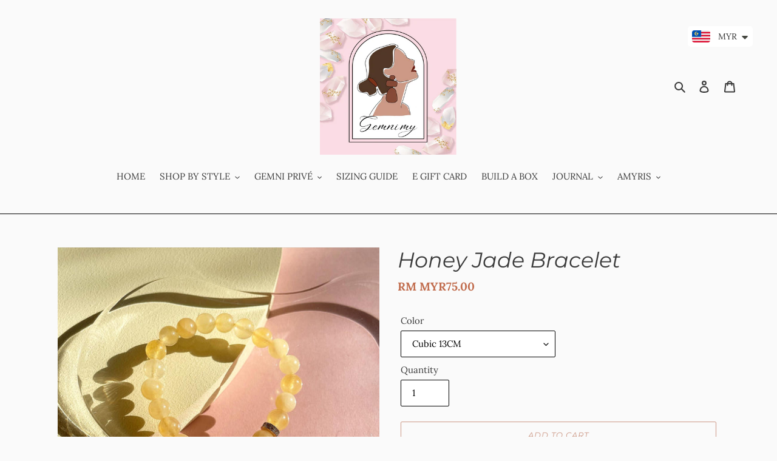

--- FILE ---
content_type: text/html; charset=utf-8
request_url: https://gemni-my.com/products/honey-jade-bracelet
body_size: 31991
content:
<!doctype html>
<html class="no-js" lang="en">
<head>
  <meta charset="utf-8">
  <meta http-equiv="X-UA-Compatible" content="IE=edge,chrome=1">
  <meta name="viewport" content="width=device-width,initial-scale=1">
  <meta name="theme-color" content="#cc9885">

  <link rel="preconnect" href="https://cdn.shopify.com" crossorigin>
  <link rel="preconnect" href="https://fonts.shopifycdn.com" crossorigin>
  <link rel="preconnect" href="https://monorail-edge.shopifysvc.com"><link rel="preload" href="//gemni-my.com/cdn/shop/t/1/assets/theme.css?v=136619971045174987231621260346" as="style">
  <link rel="preload" as="font" href="//gemni-my.com/cdn/fonts/montserrat/montserrat_i4.5a4ea298b4789e064f62a29aafc18d41f09ae59b.woff2" type="font/woff2" crossorigin>
  <link rel="preload" as="font" href="//gemni-my.com/cdn/fonts/lora/lora_n4.9a60cb39eff3bfbc472bac5b3c5c4d7c878f0a8d.woff2" type="font/woff2" crossorigin>
  <link rel="preload" as="font" href="//gemni-my.com/cdn/fonts/lora/lora_n7.58a834e7e54c895806b2ffc982e4a00af29b1b9c.woff2" type="font/woff2" crossorigin>
  <link rel="preload" href="//gemni-my.com/cdn/shop/t/1/assets/theme.js?v=16203573537316399521621260346" as="script">
  <link rel="preload" href="//gemni-my.com/cdn/shop/t/1/assets/lazysizes.js?v=63098554868324070131621260345" as="script"><link rel="canonical" href="https://gemni-my.com/products/honey-jade-bracelet"><link rel="shortcut icon" href="//gemni-my.com/cdn/shop/files/png_20211025_113555_0000_32x32.png?v=1635934947" type="image/png"><title>Honey Jade Bracelet
&ndash; GEMNI</title><meta name="description" content="Honey Jade used for clear judgment and focus; associated with life and healing; connects body and spirit; brings prosperity; produces longevity, fertility, serenity, wisdom, balance, moderation and stability. Size bead: 8MM Note: As these gemstones are natural, there may be variations in color, grain, shapes etc. These"><!-- /snippets/social-meta-tags.liquid -->


<meta property="og:site_name" content="GEMNI">
<meta property="og:url" content="https://gemni-my.com/products/honey-jade-bracelet">
<meta property="og:title" content="Honey Jade Bracelet">
<meta property="og:type" content="product">
<meta property="og:description" content="Honey Jade used for clear judgment and focus; associated with life and healing; connects body and spirit; brings prosperity; produces longevity, fertility, serenity, wisdom, balance, moderation and stability. Size bead: 8MM Note: As these gemstones are natural, there may be variations in color, grain, shapes etc. These"><meta property="og:image" content="http://gemni-my.com/cdn/shop/products/image_268c517e-50e6-4a19-8738-e2688ba444cf.jpg?v=1661316566">
  <meta property="og:image:secure_url" content="https://gemni-my.com/cdn/shop/products/image_268c517e-50e6-4a19-8738-e2688ba444cf.jpg?v=1661316566">
  <meta property="og:image:width" content="1440">
  <meta property="og:image:height" content="1440">
  <meta property="og:price:amount" content="33.00">
  <meta property="og:price:currency" content="MYR">



<meta name="twitter:card" content="summary_large_image">
<meta name="twitter:title" content="Honey Jade Bracelet">
<meta name="twitter:description" content="Honey Jade used for clear judgment and focus; associated with life and healing; connects body and spirit; brings prosperity; produces longevity, fertility, serenity, wisdom, balance, moderation and stability. Size bead: 8MM Note: As these gemstones are natural, there may be variations in color, grain, shapes etc. These">

  
<style data-shopify>
:root {
    --color-text: #3a3a3a;
    --color-text-rgb: 58, 58, 58;
    --color-body-text: #c16c4d;
    --color-sale-text: #EA0606;
    --color-small-button-text-border: #cc9885;
    --color-text-field: #ffffff;
    --color-text-field-text: #000000;
    --color-text-field-text-rgb: 0, 0, 0;

    --color-btn-primary: #cc9885;
    --color-btn-primary-darker: #bd7a61;
    --color-btn-primary-text: #fadbe3;

    --color-blankstate: rgba(193, 108, 77, 0.35);
    --color-blankstate-border: rgba(193, 108, 77, 0.2);
    --color-blankstate-background: rgba(193, 108, 77, 0.1);

    --color-text-focus:#606060;
    --color-overlay-text-focus:#e6e6e6;
    --color-btn-primary-focus:#bd7a61;
    --color-btn-social-focus:#404040;
    --color-small-button-text-border-focus:#bd7a61;
    --predictive-search-focus:#ededed;

    --color-body: #fafafa;
    --color-bg: #fafafa;
    --color-bg-rgb: 250, 250, 250;
    --color-bg-alt: rgba(193, 108, 77, 0.05);
    --color-bg-currency-selector: rgba(193, 108, 77, 0.2);

    --color-overlay-title-text: #ffffff;
    --color-image-overlay: #685858;
    --color-image-overlay-rgb: 104, 88, 88;--opacity-image-overlay: 0.4;--hover-overlay-opacity: 0.8;

    --color-border: #000000;
    --color-border-form: #000000;
    --color-border-form-darker: #000000;

    --svg-select-icon: url(//gemni-my.com/cdn/shop/t/1/assets/ico-select.svg?v=29003672709104678581621260364);
    --slick-img-url: url(//gemni-my.com/cdn/shop/t/1/assets/ajax-loader.gif?v=41356863302472015721621260343);

    --font-weight-body--bold: 700;
    --font-weight-body--bolder: 700;

    --font-stack-header: Montserrat, sans-serif;
    --font-style-header: italic;
    --font-weight-header: 400;

    --font-stack-body: Lora, serif;
    --font-style-body: normal;
    --font-weight-body: 400;

    --font-size-header: 26;

    --font-size-base: 15;

    --font-h1-desktop: 35;
    --font-h1-mobile: 32;
    --font-h2-desktop: 20;
    --font-h2-mobile: 18;
    --font-h3-mobile: 20;
    --font-h4-desktop: 17;
    --font-h4-mobile: 15;
    --font-h5-desktop: 15;
    --font-h5-mobile: 13;
    --font-h6-desktop: 14;
    --font-h6-mobile: 12;

    --font-mega-title-large-desktop: 65;

    --font-rich-text-large: 17;
    --font-rich-text-small: 13;

    
--color-video-bg: #ededed;

    
    --global-color-image-loader-primary: rgba(58, 58, 58, 0.06);
    --global-color-image-loader-secondary: rgba(58, 58, 58, 0.12);
  }
</style>


  <style>*,::after,::before{box-sizing:border-box}body{margin:0}body,html{background-color:var(--color-body)}body,button{font-size:calc(var(--font-size-base) * 1px);font-family:var(--font-stack-body);font-style:var(--font-style-body);font-weight:var(--font-weight-body);color:var(--color-text);line-height:1.5}body,button{-webkit-font-smoothing:antialiased;-webkit-text-size-adjust:100%}.border-bottom{border-bottom:1px solid var(--color-border)}.btn--link{background-color:transparent;border:0;margin:0;color:var(--color-text);text-align:left}.text-right{text-align:right}.icon{display:inline-block;width:20px;height:20px;vertical-align:middle;fill:currentColor}.icon__fallback-text,.visually-hidden{position:absolute!important;overflow:hidden;clip:rect(0 0 0 0);height:1px;width:1px;margin:-1px;padding:0;border:0}svg.icon:not(.icon--full-color) circle,svg.icon:not(.icon--full-color) ellipse,svg.icon:not(.icon--full-color) g,svg.icon:not(.icon--full-color) line,svg.icon:not(.icon--full-color) path,svg.icon:not(.icon--full-color) polygon,svg.icon:not(.icon--full-color) polyline,svg.icon:not(.icon--full-color) rect,symbol.icon:not(.icon--full-color) circle,symbol.icon:not(.icon--full-color) ellipse,symbol.icon:not(.icon--full-color) g,symbol.icon:not(.icon--full-color) line,symbol.icon:not(.icon--full-color) path,symbol.icon:not(.icon--full-color) polygon,symbol.icon:not(.icon--full-color) polyline,symbol.icon:not(.icon--full-color) rect{fill:inherit;stroke:inherit}li{list-style:none}.list--inline{padding:0;margin:0}.list--inline>li{display:inline-block;margin-bottom:0;vertical-align:middle}a{color:var(--color-text);text-decoration:none}.h1,.h2,h1,h2{margin:0 0 17.5px;font-family:var(--font-stack-header);font-style:var(--font-style-header);font-weight:var(--font-weight-header);line-height:1.2;overflow-wrap:break-word;word-wrap:break-word}.h1 a,.h2 a,h1 a,h2 a{color:inherit;text-decoration:none;font-weight:inherit}.h1,h1{font-size:calc(((var(--font-h1-desktop))/ (var(--font-size-base))) * 1em);text-transform:none;letter-spacing:0}@media only screen and (max-width:749px){.h1,h1{font-size:calc(((var(--font-h1-mobile))/ (var(--font-size-base))) * 1em)}}.h2,h2{font-size:calc(((var(--font-h2-desktop))/ (var(--font-size-base))) * 1em);text-transform:uppercase;letter-spacing:.1em}@media only screen and (max-width:749px){.h2,h2{font-size:calc(((var(--font-h2-mobile))/ (var(--font-size-base))) * 1em)}}p{color:var(--color-body-text);margin:0 0 19.44444px}@media only screen and (max-width:749px){p{font-size:calc(((var(--font-size-base) - 1)/ (var(--font-size-base))) * 1em)}}p:last-child{margin-bottom:0}@media only screen and (max-width:749px){.small--hide{display:none!important}}.grid{list-style:none;margin:0;padding:0;margin-left:-30px}.grid::after{content:'';display:table;clear:both}@media only screen and (max-width:749px){.grid{margin-left:-22px}}.grid::after{content:'';display:table;clear:both}.grid--no-gutters{margin-left:0}.grid--no-gutters .grid__item{padding-left:0}.grid--table{display:table;table-layout:fixed;width:100%}.grid--table>.grid__item{float:none;display:table-cell;vertical-align:middle}.grid__item{float:left;padding-left:30px;width:100%}@media only screen and (max-width:749px){.grid__item{padding-left:22px}}.grid__item[class*="--push"]{position:relative}@media only screen and (min-width:750px){.medium-up--one-quarter{width:25%}.medium-up--push-one-third{width:33.33%}.medium-up--one-half{width:50%}.medium-up--push-one-third{left:33.33%;position:relative}}.site-header{position:relative;background-color:var(--color-body)}@media only screen and (max-width:749px){.site-header{border-bottom:1px solid var(--color-border)}}@media only screen and (min-width:750px){.site-header{padding:0 55px}.site-header.logo--center{padding-top:30px}}.site-header__logo{margin:15px 0}.logo-align--center .site-header__logo{text-align:center;margin:0 auto}@media only screen and (max-width:749px){.logo-align--center .site-header__logo{text-align:left;margin:15px 0}}@media only screen and (max-width:749px){.site-header__logo{padding-left:22px;text-align:left}.site-header__logo img{margin:0}}.site-header__logo-link{display:inline-block;word-break:break-word}@media only screen and (min-width:750px){.logo-align--center .site-header__logo-link{margin:0 auto}}.site-header__logo-image{display:block}@media only screen and (min-width:750px){.site-header__logo-image{margin:0 auto}}.site-header__logo-image img{width:100%}.site-header__logo-image--centered img{margin:0 auto}.site-header__logo img{display:block}.site-header__icons{position:relative;white-space:nowrap}@media only screen and (max-width:749px){.site-header__icons{width:auto;padding-right:13px}.site-header__icons .btn--link,.site-header__icons .site-header__cart{font-size:calc(((var(--font-size-base))/ (var(--font-size-base))) * 1em)}}.site-header__icons-wrapper{position:relative;display:-webkit-flex;display:-ms-flexbox;display:flex;width:100%;-ms-flex-align:center;-webkit-align-items:center;-moz-align-items:center;-ms-align-items:center;-o-align-items:center;align-items:center;-webkit-justify-content:flex-end;-ms-justify-content:flex-end;justify-content:flex-end}.site-header__account,.site-header__cart,.site-header__search{position:relative}.site-header__search.site-header__icon{display:none}@media only screen and (min-width:1400px){.site-header__search.site-header__icon{display:block}}.site-header__search-toggle{display:block}@media only screen and (min-width:750px){.site-header__account,.site-header__cart{padding:10px 11px}}.site-header__cart-title,.site-header__search-title{position:absolute!important;overflow:hidden;clip:rect(0 0 0 0);height:1px;width:1px;margin:-1px;padding:0;border:0;display:block;vertical-align:middle}.site-header__cart-title{margin-right:3px}.site-header__cart-count{display:flex;align-items:center;justify-content:center;position:absolute;right:.4rem;top:.2rem;font-weight:700;background-color:var(--color-btn-primary);color:var(--color-btn-primary-text);border-radius:50%;min-width:1em;height:1em}.site-header__cart-count span{font-family:HelveticaNeue,"Helvetica Neue",Helvetica,Arial,sans-serif;font-size:calc(11em / 16);line-height:1}@media only screen and (max-width:749px){.site-header__cart-count{top:calc(7em / 16);right:0;border-radius:50%;min-width:calc(19em / 16);height:calc(19em / 16)}}@media only screen and (max-width:749px){.site-header__cart-count span{padding:.25em calc(6em / 16);font-size:12px}}.site-header__menu{display:none}@media only screen and (max-width:749px){.site-header__icon{display:inline-block;vertical-align:middle;padding:10px 11px;margin:0}}@media only screen and (min-width:750px){.site-header__icon .icon-search{margin-right:3px}}.announcement-bar{z-index:10;position:relative;text-align:center;border-bottom:1px solid transparent;padding:2px}.announcement-bar__link{display:block}.announcement-bar__message{display:block;padding:11px 22px;font-size:calc(((16)/ (var(--font-size-base))) * 1em);font-weight:var(--font-weight-header)}@media only screen and (min-width:750px){.announcement-bar__message{padding-left:55px;padding-right:55px}}.site-nav{position:relative;padding:0;text-align:center;margin:25px 0}.site-nav a{padding:3px 10px}.site-nav__link{display:block;white-space:nowrap}.site-nav--centered .site-nav__link{padding-top:0}.site-nav__link .icon-chevron-down{width:calc(8em / 16);height:calc(8em / 16);margin-left:.5rem}.site-nav__label{border-bottom:1px solid transparent}.site-nav__link--active .site-nav__label{border-bottom-color:var(--color-text)}.site-nav__link--button{border:none;background-color:transparent;padding:3px 10px}.site-header__mobile-nav{z-index:11;position:relative;background-color:var(--color-body)}@media only screen and (max-width:749px){.site-header__mobile-nav{display:-webkit-flex;display:-ms-flexbox;display:flex;width:100%;-ms-flex-align:center;-webkit-align-items:center;-moz-align-items:center;-ms-align-items:center;-o-align-items:center;align-items:center}}.mobile-nav--open .icon-close{display:none}.main-content{opacity:0}.main-content .shopify-section{display:none}.main-content .shopify-section:first-child{display:inherit}.critical-hidden{display:none}</style>

  <script>
    window.performance.mark('debut:theme_stylesheet_loaded.start');

    function onLoadStylesheet() {
      performance.mark('debut:theme_stylesheet_loaded.end');
      performance.measure('debut:theme_stylesheet_loaded', 'debut:theme_stylesheet_loaded.start', 'debut:theme_stylesheet_loaded.end');

      var url = "//gemni-my.com/cdn/shop/t/1/assets/theme.css?v=136619971045174987231621260346";
      var link = document.querySelector('link[href="' + url + '"]');
      link.loaded = true;
      link.dispatchEvent(new Event('load'));
    }
  </script>

  <link rel="stylesheet" href="//gemni-my.com/cdn/shop/t/1/assets/theme.css?v=136619971045174987231621260346" type="text/css" media="print" onload="this.media='all';onLoadStylesheet()">

  <style>
    @font-face {
  font-family: Montserrat;
  font-weight: 400;
  font-style: italic;
  font-display: swap;
  src: url("//gemni-my.com/cdn/fonts/montserrat/montserrat_i4.5a4ea298b4789e064f62a29aafc18d41f09ae59b.woff2") format("woff2"),
       url("//gemni-my.com/cdn/fonts/montserrat/montserrat_i4.072b5869c5e0ed5b9d2021e4c2af132e16681ad2.woff") format("woff");
}

    @font-face {
  font-family: Lora;
  font-weight: 400;
  font-style: normal;
  font-display: swap;
  src: url("//gemni-my.com/cdn/fonts/lora/lora_n4.9a60cb39eff3bfbc472bac5b3c5c4d7c878f0a8d.woff2") format("woff2"),
       url("//gemni-my.com/cdn/fonts/lora/lora_n4.4d935d2630ceaf34d2e494106075f8d9f1257d25.woff") format("woff");
}

    @font-face {
  font-family: Lora;
  font-weight: 700;
  font-style: normal;
  font-display: swap;
  src: url("//gemni-my.com/cdn/fonts/lora/lora_n7.58a834e7e54c895806b2ffc982e4a00af29b1b9c.woff2") format("woff2"),
       url("//gemni-my.com/cdn/fonts/lora/lora_n7.05fdf76140ca6e72e48561caf7f9893c487c3f1b.woff") format("woff");
}

    @font-face {
  font-family: Lora;
  font-weight: 700;
  font-style: normal;
  font-display: swap;
  src: url("//gemni-my.com/cdn/fonts/lora/lora_n7.58a834e7e54c895806b2ffc982e4a00af29b1b9c.woff2") format("woff2"),
       url("//gemni-my.com/cdn/fonts/lora/lora_n7.05fdf76140ca6e72e48561caf7f9893c487c3f1b.woff") format("woff");
}

    @font-face {
  font-family: Lora;
  font-weight: 400;
  font-style: italic;
  font-display: swap;
  src: url("//gemni-my.com/cdn/fonts/lora/lora_i4.a5059b22bd0a7547da84d66d2f523d17d17325d3.woff2") format("woff2"),
       url("//gemni-my.com/cdn/fonts/lora/lora_i4.cb2d2ab46128fa7f84060d5f92cf3f49dc8181bd.woff") format("woff");
}

    @font-face {
  font-family: Lora;
  font-weight: 700;
  font-style: italic;
  font-display: swap;
  src: url("//gemni-my.com/cdn/fonts/lora/lora_i7.1bf76118f47019e7581a865f0f538b8ea5900419.woff2") format("woff2"),
       url("//gemni-my.com/cdn/fonts/lora/lora_i7.1a7c7f083405ec98e57d8033d38caa748580f7ff.woff") format("woff");
}

  </style>

  <script>
    var theme = {
      breakpoints: {
        medium: 750,
        large: 990,
        widescreen: 1400
      },
      strings: {
        addToCart: "Add to cart",
        soldOut: "Sold out",
        unavailable: "Unavailable",
        regularPrice: "Regular price",
        salePrice: "Sale price",
        sale: "Sale",
        fromLowestPrice: "from [price]",
        vendor: "Vendor",
        showMore: "Show More",
        showLess: "Show Less",
        searchFor: "Search for",
        addressError: "Error looking up that address",
        addressNoResults: "No results for that address",
        addressQueryLimit: "You have exceeded the Google API usage limit. Consider upgrading to a \u003ca href=\"https:\/\/developers.google.com\/maps\/premium\/usage-limits\"\u003ePremium Plan\u003c\/a\u003e.",
        authError: "There was a problem authenticating your Google Maps account.",
        newWindow: "Opens in a new window.",
        external: "Opens external website.",
        newWindowExternal: "Opens external website in a new window.",
        removeLabel: "Remove [product]",
        update: "Update",
        quantity: "Quantity",
        discountedTotal: "Discounted total",
        regularTotal: "Regular total",
        priceColumn: "See Price column for discount details.",
        quantityMinimumMessage: "Quantity must be 1 or more",
        cartError: "There was an error while updating your cart. Please try again.",
        removedItemMessage: "Removed \u003cspan class=\"cart__removed-product-details\"\u003e([quantity]) [link]\u003c\/span\u003e from your cart.",
        unitPrice: "Unit price",
        unitPriceSeparator: "per",
        oneCartCount: "1 item",
        otherCartCount: "[count] items",
        quantityLabel: "Quantity: [count]",
        products: "Products",
        loading: "Loading",
        number_of_results: "[result_number] of [results_count]",
        number_of_results_found: "[results_count] results found",
        one_result_found: "1 result found"
      },
      moneyFormat: "\u003cspan class=money\u003eRM MYR{{amount}}\u003c\/span\u003e",
      moneyFormatWithCurrency: "\u003cspan class=money\u003eRM MYR{{amount}} MYR\u003c\/span\u003e",
      settings: {
        predictiveSearchEnabled: true,
        predictiveSearchShowPrice: false,
        predictiveSearchShowVendor: false
      },
      stylesheet: "//gemni-my.com/cdn/shop/t/1/assets/theme.css?v=136619971045174987231621260346"
    };document.documentElement.className = document.documentElement.className.replace('no-js', 'js');
  </script><script src="//gemni-my.com/cdn/shop/t/1/assets/theme.js?v=16203573537316399521621260346" defer="defer"></script>
  <script src="//gemni-my.com/cdn/shop/t/1/assets/lazysizes.js?v=63098554868324070131621260345" async="async"></script>

  <script type="text/javascript">
    if (window.MSInputMethodContext && document.documentMode) {
      var scripts = document.getElementsByTagName('script')[0];
      var polyfill = document.createElement("script");
      polyfill.defer = true;
      polyfill.src = "//gemni-my.com/cdn/shop/t/1/assets/ie11CustomProperties.min.js?v=146208399201472936201621260345";

      scripts.parentNode.insertBefore(polyfill, scripts);
    }
  </script>

  <script>window.performance && window.performance.mark && window.performance.mark('shopify.content_for_header.start');</script><meta name="facebook-domain-verification" content="a1mhurpj760tzxr2lrj81zntjyr73c">
<meta name="facebook-domain-verification" content="65pby2wibr6ijyw6tl2hpolxq1tiyd">
<meta id="shopify-digital-wallet" name="shopify-digital-wallet" content="/56832983203/digital_wallets/dialog">
<meta name="shopify-checkout-api-token" content="7c128714092fa55bc2532840143544c8">
<meta id="in-context-paypal-metadata" data-shop-id="56832983203" data-venmo-supported="false" data-environment="production" data-locale="en_US" data-paypal-v4="true" data-currency="MYR">
<link rel="alternate" type="application/json+oembed" href="https://gemni-my.com/products/honey-jade-bracelet.oembed">
<script async="async" src="/checkouts/internal/preloads.js?locale=en-MY"></script>
<script id="shopify-features" type="application/json">{"accessToken":"7c128714092fa55bc2532840143544c8","betas":["rich-media-storefront-analytics"],"domain":"gemni-my.com","predictiveSearch":true,"shopId":56832983203,"locale":"en"}</script>
<script>var Shopify = Shopify || {};
Shopify.shop = "gemini-my.myshopify.com";
Shopify.locale = "en";
Shopify.currency = {"active":"MYR","rate":"1.0"};
Shopify.country = "MY";
Shopify.theme = {"name":"Debut","id":122939474083,"schema_name":"Debut","schema_version":"17.13.0","theme_store_id":796,"role":"main"};
Shopify.theme.handle = "null";
Shopify.theme.style = {"id":null,"handle":null};
Shopify.cdnHost = "gemni-my.com/cdn";
Shopify.routes = Shopify.routes || {};
Shopify.routes.root = "/";</script>
<script type="module">!function(o){(o.Shopify=o.Shopify||{}).modules=!0}(window);</script>
<script>!function(o){function n(){var o=[];function n(){o.push(Array.prototype.slice.apply(arguments))}return n.q=o,n}var t=o.Shopify=o.Shopify||{};t.loadFeatures=n(),t.autoloadFeatures=n()}(window);</script>
<script id="shop-js-analytics" type="application/json">{"pageType":"product"}</script>
<script defer="defer" async type="module" src="//gemni-my.com/cdn/shopifycloud/shop-js/modules/v2/client.init-shop-cart-sync_BdyHc3Nr.en.esm.js"></script>
<script defer="defer" async type="module" src="//gemni-my.com/cdn/shopifycloud/shop-js/modules/v2/chunk.common_Daul8nwZ.esm.js"></script>
<script type="module">
  await import("//gemni-my.com/cdn/shopifycloud/shop-js/modules/v2/client.init-shop-cart-sync_BdyHc3Nr.en.esm.js");
await import("//gemni-my.com/cdn/shopifycloud/shop-js/modules/v2/chunk.common_Daul8nwZ.esm.js");

  window.Shopify.SignInWithShop?.initShopCartSync?.({"fedCMEnabled":true,"windoidEnabled":true});

</script>
<script>(function() {
  var isLoaded = false;
  function asyncLoad() {
    if (isLoaded) return;
    isLoaded = true;
    var urls = ["https:\/\/cdn1.stamped.io\/files\/widget.min.js?shop=gemini-my.myshopify.com","\/\/cdn.shopify.com\/proxy\/648291755097af3f4eacdf1075a3706300b24297fc0b51a8af780e6fa8b69c71\/api.goaffpro.com\/loader.js?shop=gemini-my.myshopify.com\u0026sp-cache-control=cHVibGljLCBtYXgtYWdlPTkwMA","https:\/\/cdn.shopify.com\/s\/files\/1\/0449\/2568\/1820\/t\/4\/assets\/booster_currency.js?v=1624978055\u0026shop=gemini-my.myshopify.com","https:\/\/cdn.shopify.com\/s\/files\/1\/0449\/2568\/1820\/t\/4\/assets\/booster_currency.js?v=1624978055\u0026shop=gemini-my.myshopify.com","https:\/\/toastibar-cdn.makeprosimp.com\/v1\/published\/63772\/c7ea323bd65743fe84af0eb2623a1ac1\/863\/app.js?v=1\u0026shop=gemini-my.myshopify.com","https:\/\/sdks.automizely.com\/conversions\/v1\/conversions.js?app_connection_id=a9b3eab1dbcb4095a85eb9300794512c\u0026mapped_org_id=080bd02bfb6e6d5ada5f037df1b805c7_v1\u0026shop=gemini-my.myshopify.com"];
    for (var i = 0; i < urls.length; i++) {
      var s = document.createElement('script');
      s.type = 'text/javascript';
      s.async = true;
      s.src = urls[i];
      var x = document.getElementsByTagName('script')[0];
      x.parentNode.insertBefore(s, x);
    }
  };
  if(window.attachEvent) {
    window.attachEvent('onload', asyncLoad);
  } else {
    window.addEventListener('load', asyncLoad, false);
  }
})();</script>
<script id="__st">var __st={"a":56832983203,"offset":28800,"reqid":"d9cf5c1b-b42b-4ee9-8ffd-1d018b6546ef-1768977374","pageurl":"gemni-my.com\/products\/honey-jade-bracelet","u":"871829b06147","p":"product","rtyp":"product","rid":7821449363619};</script>
<script>window.ShopifyPaypalV4VisibilityTracking = true;</script>
<script id="captcha-bootstrap">!function(){'use strict';const t='contact',e='account',n='new_comment',o=[[t,t],['blogs',n],['comments',n],[t,'customer']],c=[[e,'customer_login'],[e,'guest_login'],[e,'recover_customer_password'],[e,'create_customer']],r=t=>t.map((([t,e])=>`form[action*='/${t}']:not([data-nocaptcha='true']) input[name='form_type'][value='${e}']`)).join(','),a=t=>()=>t?[...document.querySelectorAll(t)].map((t=>t.form)):[];function s(){const t=[...o],e=r(t);return a(e)}const i='password',u='form_key',d=['recaptcha-v3-token','g-recaptcha-response','h-captcha-response',i],f=()=>{try{return window.sessionStorage}catch{return}},m='__shopify_v',_=t=>t.elements[u];function p(t,e,n=!1){try{const o=window.sessionStorage,c=JSON.parse(o.getItem(e)),{data:r}=function(t){const{data:e,action:n}=t;return t[m]||n?{data:e,action:n}:{data:t,action:n}}(c);for(const[e,n]of Object.entries(r))t.elements[e]&&(t.elements[e].value=n);n&&o.removeItem(e)}catch(o){console.error('form repopulation failed',{error:o})}}const l='form_type',E='cptcha';function T(t){t.dataset[E]=!0}const w=window,h=w.document,L='Shopify',v='ce_forms',y='captcha';let A=!1;((t,e)=>{const n=(g='f06e6c50-85a8-45c8-87d0-21a2b65856fe',I='https://cdn.shopify.com/shopifycloud/storefront-forms-hcaptcha/ce_storefront_forms_captcha_hcaptcha.v1.5.2.iife.js',D={infoText:'Protected by hCaptcha',privacyText:'Privacy',termsText:'Terms'},(t,e,n)=>{const o=w[L][v],c=o.bindForm;if(c)return c(t,g,e,D).then(n);var r;o.q.push([[t,g,e,D],n]),r=I,A||(h.body.append(Object.assign(h.createElement('script'),{id:'captcha-provider',async:!0,src:r})),A=!0)});var g,I,D;w[L]=w[L]||{},w[L][v]=w[L][v]||{},w[L][v].q=[],w[L][y]=w[L][y]||{},w[L][y].protect=function(t,e){n(t,void 0,e),T(t)},Object.freeze(w[L][y]),function(t,e,n,w,h,L){const[v,y,A,g]=function(t,e,n){const i=e?o:[],u=t?c:[],d=[...i,...u],f=r(d),m=r(i),_=r(d.filter((([t,e])=>n.includes(e))));return[a(f),a(m),a(_),s()]}(w,h,L),I=t=>{const e=t.target;return e instanceof HTMLFormElement?e:e&&e.form},D=t=>v().includes(t);t.addEventListener('submit',(t=>{const e=I(t);if(!e)return;const n=D(e)&&!e.dataset.hcaptchaBound&&!e.dataset.recaptchaBound,o=_(e),c=g().includes(e)&&(!o||!o.value);(n||c)&&t.preventDefault(),c&&!n&&(function(t){try{if(!f())return;!function(t){const e=f();if(!e)return;const n=_(t);if(!n)return;const o=n.value;o&&e.removeItem(o)}(t);const e=Array.from(Array(32),(()=>Math.random().toString(36)[2])).join('');!function(t,e){_(t)||t.append(Object.assign(document.createElement('input'),{type:'hidden',name:u})),t.elements[u].value=e}(t,e),function(t,e){const n=f();if(!n)return;const o=[...t.querySelectorAll(`input[type='${i}']`)].map((({name:t})=>t)),c=[...d,...o],r={};for(const[a,s]of new FormData(t).entries())c.includes(a)||(r[a]=s);n.setItem(e,JSON.stringify({[m]:1,action:t.action,data:r}))}(t,e)}catch(e){console.error('failed to persist form',e)}}(e),e.submit())}));const S=(t,e)=>{t&&!t.dataset[E]&&(n(t,e.some((e=>e===t))),T(t))};for(const o of['focusin','change'])t.addEventListener(o,(t=>{const e=I(t);D(e)&&S(e,y())}));const B=e.get('form_key'),M=e.get(l),P=B&&M;t.addEventListener('DOMContentLoaded',(()=>{const t=y();if(P)for(const e of t)e.elements[l].value===M&&p(e,B);[...new Set([...A(),...v().filter((t=>'true'===t.dataset.shopifyCaptcha))])].forEach((e=>S(e,t)))}))}(h,new URLSearchParams(w.location.search),n,t,e,['guest_login'])})(!0,!0)}();</script>
<script integrity="sha256-4kQ18oKyAcykRKYeNunJcIwy7WH5gtpwJnB7kiuLZ1E=" data-source-attribution="shopify.loadfeatures" defer="defer" src="//gemni-my.com/cdn/shopifycloud/storefront/assets/storefront/load_feature-a0a9edcb.js" crossorigin="anonymous"></script>
<script data-source-attribution="shopify.dynamic_checkout.dynamic.init">var Shopify=Shopify||{};Shopify.PaymentButton=Shopify.PaymentButton||{isStorefrontPortableWallets:!0,init:function(){window.Shopify.PaymentButton.init=function(){};var t=document.createElement("script");t.src="https://gemni-my.com/cdn/shopifycloud/portable-wallets/latest/portable-wallets.en.js",t.type="module",document.head.appendChild(t)}};
</script>
<script data-source-attribution="shopify.dynamic_checkout.buyer_consent">
  function portableWalletsHideBuyerConsent(e){var t=document.getElementById("shopify-buyer-consent"),n=document.getElementById("shopify-subscription-policy-button");t&&n&&(t.classList.add("hidden"),t.setAttribute("aria-hidden","true"),n.removeEventListener("click",e))}function portableWalletsShowBuyerConsent(e){var t=document.getElementById("shopify-buyer-consent"),n=document.getElementById("shopify-subscription-policy-button");t&&n&&(t.classList.remove("hidden"),t.removeAttribute("aria-hidden"),n.addEventListener("click",e))}window.Shopify?.PaymentButton&&(window.Shopify.PaymentButton.hideBuyerConsent=portableWalletsHideBuyerConsent,window.Shopify.PaymentButton.showBuyerConsent=portableWalletsShowBuyerConsent);
</script>
<script>
  function portableWalletsCleanup(e){e&&e.src&&console.error("Failed to load portable wallets script "+e.src);var t=document.querySelectorAll("shopify-accelerated-checkout .shopify-payment-button__skeleton, shopify-accelerated-checkout-cart .wallet-cart-button__skeleton"),e=document.getElementById("shopify-buyer-consent");for(let e=0;e<t.length;e++)t[e].remove();e&&e.remove()}function portableWalletsNotLoadedAsModule(e){e instanceof ErrorEvent&&"string"==typeof e.message&&e.message.includes("import.meta")&&"string"==typeof e.filename&&e.filename.includes("portable-wallets")&&(window.removeEventListener("error",portableWalletsNotLoadedAsModule),window.Shopify.PaymentButton.failedToLoad=e,"loading"===document.readyState?document.addEventListener("DOMContentLoaded",window.Shopify.PaymentButton.init):window.Shopify.PaymentButton.init())}window.addEventListener("error",portableWalletsNotLoadedAsModule);
</script>

<script type="module" src="https://gemni-my.com/cdn/shopifycloud/portable-wallets/latest/portable-wallets.en.js" onError="portableWalletsCleanup(this)" crossorigin="anonymous"></script>
<script nomodule>
  document.addEventListener("DOMContentLoaded", portableWalletsCleanup);
</script>

<link id="shopify-accelerated-checkout-styles" rel="stylesheet" media="screen" href="https://gemni-my.com/cdn/shopifycloud/portable-wallets/latest/accelerated-checkout-backwards-compat.css" crossorigin="anonymous">
<style id="shopify-accelerated-checkout-cart">
        #shopify-buyer-consent {
  margin-top: 1em;
  display: inline-block;
  width: 100%;
}

#shopify-buyer-consent.hidden {
  display: none;
}

#shopify-subscription-policy-button {
  background: none;
  border: none;
  padding: 0;
  text-decoration: underline;
  font-size: inherit;
  cursor: pointer;
}

#shopify-subscription-policy-button::before {
  box-shadow: none;
}

      </style>

<script>window.performance && window.performance.mark && window.performance.mark('shopify.content_for_header.end');</script>

<script src="https://cdn.shopify.com/extensions/a9a32278-85fd-435d-a2e4-15afbc801656/nova-multi-currency-converter-1/assets/nova-cur-app-embed.js" type="text/javascript" defer="defer"></script>
<link href="https://cdn.shopify.com/extensions/a9a32278-85fd-435d-a2e4-15afbc801656/nova-multi-currency-converter-1/assets/nova-cur.css" rel="stylesheet" type="text/css" media="all">
<link href="https://monorail-edge.shopifysvc.com" rel="dns-prefetch">
<script>(function(){if ("sendBeacon" in navigator && "performance" in window) {try {var session_token_from_headers = performance.getEntriesByType('navigation')[0].serverTiming.find(x => x.name == '_s').description;} catch {var session_token_from_headers = undefined;}var session_cookie_matches = document.cookie.match(/_shopify_s=([^;]*)/);var session_token_from_cookie = session_cookie_matches && session_cookie_matches.length === 2 ? session_cookie_matches[1] : "";var session_token = session_token_from_headers || session_token_from_cookie || "";function handle_abandonment_event(e) {var entries = performance.getEntries().filter(function(entry) {return /monorail-edge.shopifysvc.com/.test(entry.name);});if (!window.abandonment_tracked && entries.length === 0) {window.abandonment_tracked = true;var currentMs = Date.now();var navigation_start = performance.timing.navigationStart;var payload = {shop_id: 56832983203,url: window.location.href,navigation_start,duration: currentMs - navigation_start,session_token,page_type: "product"};window.navigator.sendBeacon("https://monorail-edge.shopifysvc.com/v1/produce", JSON.stringify({schema_id: "online_store_buyer_site_abandonment/1.1",payload: payload,metadata: {event_created_at_ms: currentMs,event_sent_at_ms: currentMs}}));}}window.addEventListener('pagehide', handle_abandonment_event);}}());</script>
<script id="web-pixels-manager-setup">(function e(e,d,r,n,o){if(void 0===o&&(o={}),!Boolean(null===(a=null===(i=window.Shopify)||void 0===i?void 0:i.analytics)||void 0===a?void 0:a.replayQueue)){var i,a;window.Shopify=window.Shopify||{};var t=window.Shopify;t.analytics=t.analytics||{};var s=t.analytics;s.replayQueue=[],s.publish=function(e,d,r){return s.replayQueue.push([e,d,r]),!0};try{self.performance.mark("wpm:start")}catch(e){}var l=function(){var e={modern:/Edge?\/(1{2}[4-9]|1[2-9]\d|[2-9]\d{2}|\d{4,})\.\d+(\.\d+|)|Firefox\/(1{2}[4-9]|1[2-9]\d|[2-9]\d{2}|\d{4,})\.\d+(\.\d+|)|Chrom(ium|e)\/(9{2}|\d{3,})\.\d+(\.\d+|)|(Maci|X1{2}).+ Version\/(15\.\d+|(1[6-9]|[2-9]\d|\d{3,})\.\d+)([,.]\d+|)( \(\w+\)|)( Mobile\/\w+|) Safari\/|Chrome.+OPR\/(9{2}|\d{3,})\.\d+\.\d+|(CPU[ +]OS|iPhone[ +]OS|CPU[ +]iPhone|CPU IPhone OS|CPU iPad OS)[ +]+(15[._]\d+|(1[6-9]|[2-9]\d|\d{3,})[._]\d+)([._]\d+|)|Android:?[ /-](13[3-9]|1[4-9]\d|[2-9]\d{2}|\d{4,})(\.\d+|)(\.\d+|)|Android.+Firefox\/(13[5-9]|1[4-9]\d|[2-9]\d{2}|\d{4,})\.\d+(\.\d+|)|Android.+Chrom(ium|e)\/(13[3-9]|1[4-9]\d|[2-9]\d{2}|\d{4,})\.\d+(\.\d+|)|SamsungBrowser\/([2-9]\d|\d{3,})\.\d+/,legacy:/Edge?\/(1[6-9]|[2-9]\d|\d{3,})\.\d+(\.\d+|)|Firefox\/(5[4-9]|[6-9]\d|\d{3,})\.\d+(\.\d+|)|Chrom(ium|e)\/(5[1-9]|[6-9]\d|\d{3,})\.\d+(\.\d+|)([\d.]+$|.*Safari\/(?![\d.]+ Edge\/[\d.]+$))|(Maci|X1{2}).+ Version\/(10\.\d+|(1[1-9]|[2-9]\d|\d{3,})\.\d+)([,.]\d+|)( \(\w+\)|)( Mobile\/\w+|) Safari\/|Chrome.+OPR\/(3[89]|[4-9]\d|\d{3,})\.\d+\.\d+|(CPU[ +]OS|iPhone[ +]OS|CPU[ +]iPhone|CPU IPhone OS|CPU iPad OS)[ +]+(10[._]\d+|(1[1-9]|[2-9]\d|\d{3,})[._]\d+)([._]\d+|)|Android:?[ /-](13[3-9]|1[4-9]\d|[2-9]\d{2}|\d{4,})(\.\d+|)(\.\d+|)|Mobile Safari.+OPR\/([89]\d|\d{3,})\.\d+\.\d+|Android.+Firefox\/(13[5-9]|1[4-9]\d|[2-9]\d{2}|\d{4,})\.\d+(\.\d+|)|Android.+Chrom(ium|e)\/(13[3-9]|1[4-9]\d|[2-9]\d{2}|\d{4,})\.\d+(\.\d+|)|Android.+(UC? ?Browser|UCWEB|U3)[ /]?(15\.([5-9]|\d{2,})|(1[6-9]|[2-9]\d|\d{3,})\.\d+)\.\d+|SamsungBrowser\/(5\.\d+|([6-9]|\d{2,})\.\d+)|Android.+MQ{2}Browser\/(14(\.(9|\d{2,})|)|(1[5-9]|[2-9]\d|\d{3,})(\.\d+|))(\.\d+|)|K[Aa][Ii]OS\/(3\.\d+|([4-9]|\d{2,})\.\d+)(\.\d+|)/},d=e.modern,r=e.legacy,n=navigator.userAgent;return n.match(d)?"modern":n.match(r)?"legacy":"unknown"}(),u="modern"===l?"modern":"legacy",c=(null!=n?n:{modern:"",legacy:""})[u],f=function(e){return[e.baseUrl,"/wpm","/b",e.hashVersion,"modern"===e.buildTarget?"m":"l",".js"].join("")}({baseUrl:d,hashVersion:r,buildTarget:u}),m=function(e){var d=e.version,r=e.bundleTarget,n=e.surface,o=e.pageUrl,i=e.monorailEndpoint;return{emit:function(e){var a=e.status,t=e.errorMsg,s=(new Date).getTime(),l=JSON.stringify({metadata:{event_sent_at_ms:s},events:[{schema_id:"web_pixels_manager_load/3.1",payload:{version:d,bundle_target:r,page_url:o,status:a,surface:n,error_msg:t},metadata:{event_created_at_ms:s}}]});if(!i)return console&&console.warn&&console.warn("[Web Pixels Manager] No Monorail endpoint provided, skipping logging."),!1;try{return self.navigator.sendBeacon.bind(self.navigator)(i,l)}catch(e){}var u=new XMLHttpRequest;try{return u.open("POST",i,!0),u.setRequestHeader("Content-Type","text/plain"),u.send(l),!0}catch(e){return console&&console.warn&&console.warn("[Web Pixels Manager] Got an unhandled error while logging to Monorail."),!1}}}}({version:r,bundleTarget:l,surface:e.surface,pageUrl:self.location.href,monorailEndpoint:e.monorailEndpoint});try{o.browserTarget=l,function(e){var d=e.src,r=e.async,n=void 0===r||r,o=e.onload,i=e.onerror,a=e.sri,t=e.scriptDataAttributes,s=void 0===t?{}:t,l=document.createElement("script"),u=document.querySelector("head"),c=document.querySelector("body");if(l.async=n,l.src=d,a&&(l.integrity=a,l.crossOrigin="anonymous"),s)for(var f in s)if(Object.prototype.hasOwnProperty.call(s,f))try{l.dataset[f]=s[f]}catch(e){}if(o&&l.addEventListener("load",o),i&&l.addEventListener("error",i),u)u.appendChild(l);else{if(!c)throw new Error("Did not find a head or body element to append the script");c.appendChild(l)}}({src:f,async:!0,onload:function(){if(!function(){var e,d;return Boolean(null===(d=null===(e=window.Shopify)||void 0===e?void 0:e.analytics)||void 0===d?void 0:d.initialized)}()){var d=window.webPixelsManager.init(e)||void 0;if(d){var r=window.Shopify.analytics;r.replayQueue.forEach((function(e){var r=e[0],n=e[1],o=e[2];d.publishCustomEvent(r,n,o)})),r.replayQueue=[],r.publish=d.publishCustomEvent,r.visitor=d.visitor,r.initialized=!0}}},onerror:function(){return m.emit({status:"failed",errorMsg:"".concat(f," has failed to load")})},sri:function(e){var d=/^sha384-[A-Za-z0-9+/=]+$/;return"string"==typeof e&&d.test(e)}(c)?c:"",scriptDataAttributes:o}),m.emit({status:"loading"})}catch(e){m.emit({status:"failed",errorMsg:(null==e?void 0:e.message)||"Unknown error"})}}})({shopId: 56832983203,storefrontBaseUrl: "https://gemni-my.com",extensionsBaseUrl: "https://extensions.shopifycdn.com/cdn/shopifycloud/web-pixels-manager",monorailEndpoint: "https://monorail-edge.shopifysvc.com/unstable/produce_batch",surface: "storefront-renderer",enabledBetaFlags: ["2dca8a86"],webPixelsConfigList: [{"id":"1286373539","configuration":"{\"shop\":\"gemini-my.myshopify.com\",\"cookie_duration\":\"604800\"}","eventPayloadVersion":"v1","runtimeContext":"STRICT","scriptVersion":"a2e7513c3708f34b1f617d7ce88f9697","type":"APP","apiClientId":2744533,"privacyPurposes":["ANALYTICS","MARKETING"],"dataSharingAdjustments":{"protectedCustomerApprovalScopes":["read_customer_address","read_customer_email","read_customer_name","read_customer_personal_data","read_customer_phone"]}},{"id":"1146290339","configuration":"{\"hashed_organization_id\":\"080bd02bfb6e6d5ada5f037df1b805c7_v1\",\"app_key\":\"gemini-my\",\"allow_collect_personal_data\":\"true\"}","eventPayloadVersion":"v1","runtimeContext":"STRICT","scriptVersion":"6f6660f15c595d517f203f6e1abcb171","type":"APP","apiClientId":2814809,"privacyPurposes":["ANALYTICS","MARKETING","SALE_OF_DATA"],"dataSharingAdjustments":{"protectedCustomerApprovalScopes":["read_customer_address","read_customer_email","read_customer_name","read_customer_personal_data","read_customer_phone"]}},{"id":"213385379","configuration":"{\"pixel_id\":\"219068066789929\",\"pixel_type\":\"facebook_pixel\",\"metaapp_system_user_token\":\"-\"}","eventPayloadVersion":"v1","runtimeContext":"OPEN","scriptVersion":"ca16bc87fe92b6042fbaa3acc2fbdaa6","type":"APP","apiClientId":2329312,"privacyPurposes":["ANALYTICS","MARKETING","SALE_OF_DATA"],"dataSharingAdjustments":{"protectedCustomerApprovalScopes":["read_customer_address","read_customer_email","read_customer_name","read_customer_personal_data","read_customer_phone"]}},{"id":"shopify-app-pixel","configuration":"{}","eventPayloadVersion":"v1","runtimeContext":"STRICT","scriptVersion":"0450","apiClientId":"shopify-pixel","type":"APP","privacyPurposes":["ANALYTICS","MARKETING"]},{"id":"shopify-custom-pixel","eventPayloadVersion":"v1","runtimeContext":"LAX","scriptVersion":"0450","apiClientId":"shopify-pixel","type":"CUSTOM","privacyPurposes":["ANALYTICS","MARKETING"]}],isMerchantRequest: false,initData: {"shop":{"name":"GEMNI","paymentSettings":{"currencyCode":"MYR"},"myshopifyDomain":"gemini-my.myshopify.com","countryCode":"MY","storefrontUrl":"https:\/\/gemni-my.com"},"customer":null,"cart":null,"checkout":null,"productVariants":[{"price":{"amount":75.0,"currencyCode":"MYR"},"product":{"title":"Honey Jade Bracelet","vendor":"GEMNI","id":"7821449363619","untranslatedTitle":"Honey Jade Bracelet","url":"\/products\/honey-jade-bracelet","type":"Bracelets"},"id":"42829754171555","image":{"src":"\/\/gemni-my.com\/cdn\/shop\/products\/image_558eaffb-e137-457d-893f-73293327de37.jpg?v=1661316617"},"sku":null,"title":"Cubic 13CM","untranslatedTitle":"Cubic 13CM"},{"price":{"amount":75.0,"currencyCode":"MYR"},"product":{"title":"Honey Jade Bracelet","vendor":"GEMNI","id":"7821449363619","untranslatedTitle":"Honey Jade Bracelet","url":"\/products\/honey-jade-bracelet","type":"Bracelets"},"id":"42829754204323","image":{"src":"\/\/gemni-my.com\/cdn\/shop\/products\/image_558eaffb-e137-457d-893f-73293327de37.jpg?v=1661316617"},"sku":null,"title":"Cubic 14CM","untranslatedTitle":"Cubic 14CM"},{"price":{"amount":75.0,"currencyCode":"MYR"},"product":{"title":"Honey Jade Bracelet","vendor":"GEMNI","id":"7821449363619","untranslatedTitle":"Honey Jade Bracelet","url":"\/products\/honey-jade-bracelet","type":"Bracelets"},"id":"42829754237091","image":{"src":"\/\/gemni-my.com\/cdn\/shop\/products\/image_558eaffb-e137-457d-893f-73293327de37.jpg?v=1661316617"},"sku":null,"title":"Cubic 15CM","untranslatedTitle":"Cubic 15CM"},{"price":{"amount":75.0,"currencyCode":"MYR"},"product":{"title":"Honey Jade Bracelet","vendor":"GEMNI","id":"7821449363619","untranslatedTitle":"Honey Jade Bracelet","url":"\/products\/honey-jade-bracelet","type":"Bracelets"},"id":"42829754269859","image":{"src":"\/\/gemni-my.com\/cdn\/shop\/products\/image_558eaffb-e137-457d-893f-73293327de37.jpg?v=1661316617"},"sku":null,"title":"Cubic 16CM","untranslatedTitle":"Cubic 16CM"},{"price":{"amount":75.0,"currencyCode":"MYR"},"product":{"title":"Honey Jade Bracelet","vendor":"GEMNI","id":"7821449363619","untranslatedTitle":"Honey Jade Bracelet","url":"\/products\/honey-jade-bracelet","type":"Bracelets"},"id":"42829754302627","image":{"src":"\/\/gemni-my.com\/cdn\/shop\/products\/image_558eaffb-e137-457d-893f-73293327de37.jpg?v=1661316617"},"sku":null,"title":"Cubic 17CM","untranslatedTitle":"Cubic 17CM"},{"price":{"amount":80.0,"currencyCode":"MYR"},"product":{"title":"Honey Jade Bracelet","vendor":"GEMNI","id":"7821449363619","untranslatedTitle":"Honey Jade Bracelet","url":"\/products\/honey-jade-bracelet","type":"Bracelets"},"id":"42829754335395","image":{"src":"\/\/gemni-my.com\/cdn\/shop\/products\/image_558eaffb-e137-457d-893f-73293327de37.jpg?v=1661316617"},"sku":null,"title":"Cubic 18CM","untranslatedTitle":"Cubic 18CM"},{"price":{"amount":85.0,"currencyCode":"MYR"},"product":{"title":"Honey Jade Bracelet","vendor":"GEMNI","id":"7821449363619","untranslatedTitle":"Honey Jade Bracelet","url":"\/products\/honey-jade-bracelet","type":"Bracelets"},"id":"42829754368163","image":{"src":"\/\/gemni-my.com\/cdn\/shop\/products\/image_558eaffb-e137-457d-893f-73293327de37.jpg?v=1661316617"},"sku":null,"title":"Cubic 19CM","untranslatedTitle":"Cubic 19CM"},{"price":{"amount":79.0,"currencyCode":"MYR"},"product":{"title":"Honey Jade Bracelet","vendor":"GEMNI","id":"7821449363619","untranslatedTitle":"Honey Jade Bracelet","url":"\/products\/honey-jade-bracelet","type":"Bracelets"},"id":"42829754400931","image":{"src":"\/\/gemni-my.com\/cdn\/shop\/products\/image_767e1349-70db-45ce-bd8a-faeb82ec223f.jpg?v=1661316600"},"sku":null,"title":"Tensha 13CM","untranslatedTitle":"Tensha 13CM"},{"price":{"amount":79.0,"currencyCode":"MYR"},"product":{"title":"Honey Jade Bracelet","vendor":"GEMNI","id":"7821449363619","untranslatedTitle":"Honey Jade Bracelet","url":"\/products\/honey-jade-bracelet","type":"Bracelets"},"id":"42829754433699","image":{"src":"\/\/gemni-my.com\/cdn\/shop\/products\/image_767e1349-70db-45ce-bd8a-faeb82ec223f.jpg?v=1661316600"},"sku":null,"title":"Tensha 14CM","untranslatedTitle":"Tensha 14CM"},{"price":{"amount":79.0,"currencyCode":"MYR"},"product":{"title":"Honey Jade Bracelet","vendor":"GEMNI","id":"7821449363619","untranslatedTitle":"Honey Jade Bracelet","url":"\/products\/honey-jade-bracelet","type":"Bracelets"},"id":"42829754466467","image":{"src":"\/\/gemni-my.com\/cdn\/shop\/products\/image_767e1349-70db-45ce-bd8a-faeb82ec223f.jpg?v=1661316600"},"sku":null,"title":"Tensha 15CM","untranslatedTitle":"Tensha 15CM"},{"price":{"amount":79.0,"currencyCode":"MYR"},"product":{"title":"Honey Jade Bracelet","vendor":"GEMNI","id":"7821449363619","untranslatedTitle":"Honey Jade Bracelet","url":"\/products\/honey-jade-bracelet","type":"Bracelets"},"id":"42829754499235","image":{"src":"\/\/gemni-my.com\/cdn\/shop\/products\/image_767e1349-70db-45ce-bd8a-faeb82ec223f.jpg?v=1661316600"},"sku":null,"title":"Tensha 16CM","untranslatedTitle":"Tensha 16CM"},{"price":{"amount":79.0,"currencyCode":"MYR"},"product":{"title":"Honey Jade Bracelet","vendor":"GEMNI","id":"7821449363619","untranslatedTitle":"Honey Jade Bracelet","url":"\/products\/honey-jade-bracelet","type":"Bracelets"},"id":"42829754532003","image":{"src":"\/\/gemni-my.com\/cdn\/shop\/products\/image_767e1349-70db-45ce-bd8a-faeb82ec223f.jpg?v=1661316600"},"sku":null,"title":"Tensha 17CM","untranslatedTitle":"Tensha 17CM"},{"price":{"amount":84.0,"currencyCode":"MYR"},"product":{"title":"Honey Jade Bracelet","vendor":"GEMNI","id":"7821449363619","untranslatedTitle":"Honey Jade Bracelet","url":"\/products\/honey-jade-bracelet","type":"Bracelets"},"id":"42829754564771","image":{"src":"\/\/gemni-my.com\/cdn\/shop\/products\/image_767e1349-70db-45ce-bd8a-faeb82ec223f.jpg?v=1661316600"},"sku":null,"title":"Tensha 18CM","untranslatedTitle":"Tensha 18CM"},{"price":{"amount":89.0,"currencyCode":"MYR"},"product":{"title":"Honey Jade Bracelet","vendor":"GEMNI","id":"7821449363619","untranslatedTitle":"Honey Jade Bracelet","url":"\/products\/honey-jade-bracelet","type":"Bracelets"},"id":"42829754597539","image":{"src":"\/\/gemni-my.com\/cdn\/shop\/products\/image_767e1349-70db-45ce-bd8a-faeb82ec223f.jpg?v=1661316600"},"sku":null,"title":"Tensha 19CM","untranslatedTitle":"Tensha 19CM"},{"price":{"amount":33.0,"currencyCode":"MYR"},"product":{"title":"Honey Jade Bracelet","vendor":"GEMNI","id":"7821449363619","untranslatedTitle":"Honey Jade Bracelet","url":"\/products\/honey-jade-bracelet","type":"Bracelets"},"id":"42829754630307","image":{"src":"\/\/gemni-my.com\/cdn\/shop\/products\/image_268c517e-50e6-4a19-8738-e2688ba444cf.jpg?v=1661316566"},"sku":null,"title":"Charlotte Earring","untranslatedTitle":"Charlotte Earring"}],"purchasingCompany":null},},"https://gemni-my.com/cdn","fcfee988w5aeb613cpc8e4bc33m6693e112",{"modern":"","legacy":""},{"shopId":"56832983203","storefrontBaseUrl":"https:\/\/gemni-my.com","extensionBaseUrl":"https:\/\/extensions.shopifycdn.com\/cdn\/shopifycloud\/web-pixels-manager","surface":"storefront-renderer","enabledBetaFlags":"[\"2dca8a86\"]","isMerchantRequest":"false","hashVersion":"fcfee988w5aeb613cpc8e4bc33m6693e112","publish":"custom","events":"[[\"page_viewed\",{}],[\"product_viewed\",{\"productVariant\":{\"price\":{\"amount\":75.0,\"currencyCode\":\"MYR\"},\"product\":{\"title\":\"Honey Jade Bracelet\",\"vendor\":\"GEMNI\",\"id\":\"7821449363619\",\"untranslatedTitle\":\"Honey Jade Bracelet\",\"url\":\"\/products\/honey-jade-bracelet\",\"type\":\"Bracelets\"},\"id\":\"42829754171555\",\"image\":{\"src\":\"\/\/gemni-my.com\/cdn\/shop\/products\/image_558eaffb-e137-457d-893f-73293327de37.jpg?v=1661316617\"},\"sku\":null,\"title\":\"Cubic 13CM\",\"untranslatedTitle\":\"Cubic 13CM\"}}]]"});</script><script>
  window.ShopifyAnalytics = window.ShopifyAnalytics || {};
  window.ShopifyAnalytics.meta = window.ShopifyAnalytics.meta || {};
  window.ShopifyAnalytics.meta.currency = 'MYR';
  var meta = {"product":{"id":7821449363619,"gid":"gid:\/\/shopify\/Product\/7821449363619","vendor":"GEMNI","type":"Bracelets","handle":"honey-jade-bracelet","variants":[{"id":42829754171555,"price":7500,"name":"Honey Jade Bracelet - Cubic 13CM","public_title":"Cubic 13CM","sku":null},{"id":42829754204323,"price":7500,"name":"Honey Jade Bracelet - Cubic 14CM","public_title":"Cubic 14CM","sku":null},{"id":42829754237091,"price":7500,"name":"Honey Jade Bracelet - Cubic 15CM","public_title":"Cubic 15CM","sku":null},{"id":42829754269859,"price":7500,"name":"Honey Jade Bracelet - Cubic 16CM","public_title":"Cubic 16CM","sku":null},{"id":42829754302627,"price":7500,"name":"Honey Jade Bracelet - Cubic 17CM","public_title":"Cubic 17CM","sku":null},{"id":42829754335395,"price":8000,"name":"Honey Jade Bracelet - Cubic 18CM","public_title":"Cubic 18CM","sku":null},{"id":42829754368163,"price":8500,"name":"Honey Jade Bracelet - Cubic 19CM","public_title":"Cubic 19CM","sku":null},{"id":42829754400931,"price":7900,"name":"Honey Jade Bracelet - Tensha 13CM","public_title":"Tensha 13CM","sku":null},{"id":42829754433699,"price":7900,"name":"Honey Jade Bracelet - Tensha 14CM","public_title":"Tensha 14CM","sku":null},{"id":42829754466467,"price":7900,"name":"Honey Jade Bracelet - Tensha 15CM","public_title":"Tensha 15CM","sku":null},{"id":42829754499235,"price":7900,"name":"Honey Jade Bracelet - Tensha 16CM","public_title":"Tensha 16CM","sku":null},{"id":42829754532003,"price":7900,"name":"Honey Jade Bracelet - Tensha 17CM","public_title":"Tensha 17CM","sku":null},{"id":42829754564771,"price":8400,"name":"Honey Jade Bracelet - Tensha 18CM","public_title":"Tensha 18CM","sku":null},{"id":42829754597539,"price":8900,"name":"Honey Jade Bracelet - Tensha 19CM","public_title":"Tensha 19CM","sku":null},{"id":42829754630307,"price":3300,"name":"Honey Jade Bracelet - Charlotte Earring","public_title":"Charlotte Earring","sku":null}],"remote":false},"page":{"pageType":"product","resourceType":"product","resourceId":7821449363619,"requestId":"d9cf5c1b-b42b-4ee9-8ffd-1d018b6546ef-1768977374"}};
  for (var attr in meta) {
    window.ShopifyAnalytics.meta[attr] = meta[attr];
  }
</script>
<script class="analytics">
  (function () {
    var customDocumentWrite = function(content) {
      var jquery = null;

      if (window.jQuery) {
        jquery = window.jQuery;
      } else if (window.Checkout && window.Checkout.$) {
        jquery = window.Checkout.$;
      }

      if (jquery) {
        jquery('body').append(content);
      }
    };

    var hasLoggedConversion = function(token) {
      if (token) {
        return document.cookie.indexOf('loggedConversion=' + token) !== -1;
      }
      return false;
    }

    var setCookieIfConversion = function(token) {
      if (token) {
        var twoMonthsFromNow = new Date(Date.now());
        twoMonthsFromNow.setMonth(twoMonthsFromNow.getMonth() + 2);

        document.cookie = 'loggedConversion=' + token + '; expires=' + twoMonthsFromNow;
      }
    }

    var trekkie = window.ShopifyAnalytics.lib = window.trekkie = window.trekkie || [];
    if (trekkie.integrations) {
      return;
    }
    trekkie.methods = [
      'identify',
      'page',
      'ready',
      'track',
      'trackForm',
      'trackLink'
    ];
    trekkie.factory = function(method) {
      return function() {
        var args = Array.prototype.slice.call(arguments);
        args.unshift(method);
        trekkie.push(args);
        return trekkie;
      };
    };
    for (var i = 0; i < trekkie.methods.length; i++) {
      var key = trekkie.methods[i];
      trekkie[key] = trekkie.factory(key);
    }
    trekkie.load = function(config) {
      trekkie.config = config || {};
      trekkie.config.initialDocumentCookie = document.cookie;
      var first = document.getElementsByTagName('script')[0];
      var script = document.createElement('script');
      script.type = 'text/javascript';
      script.onerror = function(e) {
        var scriptFallback = document.createElement('script');
        scriptFallback.type = 'text/javascript';
        scriptFallback.onerror = function(error) {
                var Monorail = {
      produce: function produce(monorailDomain, schemaId, payload) {
        var currentMs = new Date().getTime();
        var event = {
          schema_id: schemaId,
          payload: payload,
          metadata: {
            event_created_at_ms: currentMs,
            event_sent_at_ms: currentMs
          }
        };
        return Monorail.sendRequest("https://" + monorailDomain + "/v1/produce", JSON.stringify(event));
      },
      sendRequest: function sendRequest(endpointUrl, payload) {
        // Try the sendBeacon API
        if (window && window.navigator && typeof window.navigator.sendBeacon === 'function' && typeof window.Blob === 'function' && !Monorail.isIos12()) {
          var blobData = new window.Blob([payload], {
            type: 'text/plain'
          });

          if (window.navigator.sendBeacon(endpointUrl, blobData)) {
            return true;
          } // sendBeacon was not successful

        } // XHR beacon

        var xhr = new XMLHttpRequest();

        try {
          xhr.open('POST', endpointUrl);
          xhr.setRequestHeader('Content-Type', 'text/plain');
          xhr.send(payload);
        } catch (e) {
          console.log(e);
        }

        return false;
      },
      isIos12: function isIos12() {
        return window.navigator.userAgent.lastIndexOf('iPhone; CPU iPhone OS 12_') !== -1 || window.navigator.userAgent.lastIndexOf('iPad; CPU OS 12_') !== -1;
      }
    };
    Monorail.produce('monorail-edge.shopifysvc.com',
      'trekkie_storefront_load_errors/1.1',
      {shop_id: 56832983203,
      theme_id: 122939474083,
      app_name: "storefront",
      context_url: window.location.href,
      source_url: "//gemni-my.com/cdn/s/trekkie.storefront.cd680fe47e6c39ca5d5df5f0a32d569bc48c0f27.min.js"});

        };
        scriptFallback.async = true;
        scriptFallback.src = '//gemni-my.com/cdn/s/trekkie.storefront.cd680fe47e6c39ca5d5df5f0a32d569bc48c0f27.min.js';
        first.parentNode.insertBefore(scriptFallback, first);
      };
      script.async = true;
      script.src = '//gemni-my.com/cdn/s/trekkie.storefront.cd680fe47e6c39ca5d5df5f0a32d569bc48c0f27.min.js';
      first.parentNode.insertBefore(script, first);
    };
    trekkie.load(
      {"Trekkie":{"appName":"storefront","development":false,"defaultAttributes":{"shopId":56832983203,"isMerchantRequest":null,"themeId":122939474083,"themeCityHash":"8571097082145204553","contentLanguage":"en","currency":"MYR","eventMetadataId":"8d037c87-bb49-44f2-8db3-3051730379b1"},"isServerSideCookieWritingEnabled":true,"monorailRegion":"shop_domain","enabledBetaFlags":["65f19447"]},"Session Attribution":{},"S2S":{"facebookCapiEnabled":true,"source":"trekkie-storefront-renderer","apiClientId":580111}}
    );

    var loaded = false;
    trekkie.ready(function() {
      if (loaded) return;
      loaded = true;

      window.ShopifyAnalytics.lib = window.trekkie;

      var originalDocumentWrite = document.write;
      document.write = customDocumentWrite;
      try { window.ShopifyAnalytics.merchantGoogleAnalytics.call(this); } catch(error) {};
      document.write = originalDocumentWrite;

      window.ShopifyAnalytics.lib.page(null,{"pageType":"product","resourceType":"product","resourceId":7821449363619,"requestId":"d9cf5c1b-b42b-4ee9-8ffd-1d018b6546ef-1768977374","shopifyEmitted":true});

      var match = window.location.pathname.match(/checkouts\/(.+)\/(thank_you|post_purchase)/)
      var token = match? match[1]: undefined;
      if (!hasLoggedConversion(token)) {
        setCookieIfConversion(token);
        window.ShopifyAnalytics.lib.track("Viewed Product",{"currency":"MYR","variantId":42829754171555,"productId":7821449363619,"productGid":"gid:\/\/shopify\/Product\/7821449363619","name":"Honey Jade Bracelet - Cubic 13CM","price":"75.00","sku":null,"brand":"GEMNI","variant":"Cubic 13CM","category":"Bracelets","nonInteraction":true,"remote":false},undefined,undefined,{"shopifyEmitted":true});
      window.ShopifyAnalytics.lib.track("monorail:\/\/trekkie_storefront_viewed_product\/1.1",{"currency":"MYR","variantId":42829754171555,"productId":7821449363619,"productGid":"gid:\/\/shopify\/Product\/7821449363619","name":"Honey Jade Bracelet - Cubic 13CM","price":"75.00","sku":null,"brand":"GEMNI","variant":"Cubic 13CM","category":"Bracelets","nonInteraction":true,"remote":false,"referer":"https:\/\/gemni-my.com\/products\/honey-jade-bracelet"});
      }
    });


        var eventsListenerScript = document.createElement('script');
        eventsListenerScript.async = true;
        eventsListenerScript.src = "//gemni-my.com/cdn/shopifycloud/storefront/assets/shop_events_listener-3da45d37.js";
        document.getElementsByTagName('head')[0].appendChild(eventsListenerScript);

})();</script>
<script
  defer
  src="https://gemni-my.com/cdn/shopifycloud/perf-kit/shopify-perf-kit-3.0.4.min.js"
  data-application="storefront-renderer"
  data-shop-id="56832983203"
  data-render-region="gcp-us-central1"
  data-page-type="product"
  data-theme-instance-id="122939474083"
  data-theme-name="Debut"
  data-theme-version="17.13.0"
  data-monorail-region="shop_domain"
  data-resource-timing-sampling-rate="10"
  data-shs="true"
  data-shs-beacon="true"
  data-shs-export-with-fetch="true"
  data-shs-logs-sample-rate="1"
  data-shs-beacon-endpoint="https://gemni-my.com/api/collect"
></script>
</head>

<body class="template-product">

  <a class="in-page-link visually-hidden skip-link" href="#MainContent">Skip to content</a><style data-shopify>

  .cart-popup {
    box-shadow: 1px 1px 10px 2px rgba(0, 0, 0, 0.5);
  }</style><div class="cart-popup-wrapper cart-popup-wrapper--hidden critical-hidden" role="dialog" aria-modal="true" aria-labelledby="CartPopupHeading" data-cart-popup-wrapper>
  <div class="cart-popup" data-cart-popup tabindex="-1">
    <div class="cart-popup__header">
      <h2 id="CartPopupHeading" class="cart-popup__heading">Just added to your cart</h2>
      <button class="cart-popup__close" aria-label="Close" data-cart-popup-close><svg aria-hidden="true" focusable="false" role="presentation" class="icon icon-close" viewBox="0 0 40 40"><path d="M23.868 20.015L39.117 4.78c1.11-1.108 1.11-2.77 0-3.877-1.109-1.108-2.773-1.108-3.882 0L19.986 16.137 4.737.904C3.628-.204 1.965-.204.856.904c-1.11 1.108-1.11 2.77 0 3.877l15.249 15.234L.855 35.248c-1.108 1.108-1.108 2.77 0 3.877.555.554 1.248.831 1.942.831s1.386-.277 1.94-.83l15.25-15.234 15.248 15.233c.555.554 1.248.831 1.941.831s1.387-.277 1.941-.83c1.11-1.109 1.11-2.77 0-3.878L23.868 20.015z" class="layer"/></svg></button>
    </div>
    <div class="cart-popup-item">
      <div class="cart-popup-item__image-wrapper hide" data-cart-popup-image-wrapper data-image-loading-animation></div>
      <div class="cart-popup-item__description">
        <div>
          <h3 class="cart-popup-item__title" data-cart-popup-title></h3>
          <ul class="product-details" aria-label="Product details" data-cart-popup-product-details></ul>
        </div>
        <div class="cart-popup-item__quantity">
          <span class="visually-hidden" data-cart-popup-quantity-label></span>
          <span aria-hidden="true">Qty:</span>
          <span aria-hidden="true" data-cart-popup-quantity></span>
        </div>
      </div>
    </div>

    <a href="/cart" class="cart-popup__cta-link btn btn--secondary-accent">
      View cart (<span data-cart-popup-cart-quantity></span>)
    </a>

    <div class="cart-popup__dismiss">
      <button class="cart-popup__dismiss-button text-link text-link--accent" data-cart-popup-dismiss>
        Continue shopping
      </button>
    </div>
  </div>
</div>

<div id="shopify-section-header" class="shopify-section">
  <style>
    
      .site-header__logo-image {
        max-width: 225px;
      }
    

    
  </style>


<div id="SearchDrawer" class="search-bar drawer drawer--top critical-hidden" role="dialog" aria-modal="true" aria-label="Search" data-predictive-search-drawer>
  <div class="search-bar__interior">
    <div class="search-form__container" data-search-form-container>
      <form class="search-form search-bar__form" action="/search" method="get" role="search">
        <div class="search-form__input-wrapper">
          <input
            type="text"
            name="q"
            placeholder="Search"
            role="combobox"
            aria-autocomplete="list"
            aria-owns="predictive-search-results"
            aria-expanded="false"
            aria-label="Search"
            aria-haspopup="listbox"
            class="search-form__input search-bar__input"
            data-predictive-search-drawer-input
            data-base-url="/search"
          />
          <input type="hidden" name="options[prefix]" value="last" aria-hidden="true" />
          <div class="predictive-search-wrapper predictive-search-wrapper--drawer" data-predictive-search-mount="drawer"></div>
        </div>

        <button class="search-bar__submit search-form__submit"
          type="submit"
          data-search-form-submit>
          <svg aria-hidden="true" focusable="false" role="presentation" class="icon icon-search" viewBox="0 0 37 40"><path d="M35.6 36l-9.8-9.8c4.1-5.4 3.6-13.2-1.3-18.1-5.4-5.4-14.2-5.4-19.7 0-5.4 5.4-5.4 14.2 0 19.7 2.6 2.6 6.1 4.1 9.8 4.1 3 0 5.9-1 8.3-2.8l9.8 9.8c.4.4.9.6 1.4.6s1-.2 1.4-.6c.9-.9.9-2.1.1-2.9zm-20.9-8.2c-2.6 0-5.1-1-7-2.9-3.9-3.9-3.9-10.1 0-14C9.6 9 12.2 8 14.7 8s5.1 1 7 2.9c3.9 3.9 3.9 10.1 0 14-1.9 1.9-4.4 2.9-7 2.9z"/></svg>
          <span class="icon__fallback-text">Submit</span>
        </button>
      </form>

      <div class="search-bar__actions">
        <button type="button" class="btn--link search-bar__close js-drawer-close">
          <svg aria-hidden="true" focusable="false" role="presentation" class="icon icon-close" viewBox="0 0 40 40"><path d="M23.868 20.015L39.117 4.78c1.11-1.108 1.11-2.77 0-3.877-1.109-1.108-2.773-1.108-3.882 0L19.986 16.137 4.737.904C3.628-.204 1.965-.204.856.904c-1.11 1.108-1.11 2.77 0 3.877l15.249 15.234L.855 35.248c-1.108 1.108-1.108 2.77 0 3.877.555.554 1.248.831 1.942.831s1.386-.277 1.94-.83l15.25-15.234 15.248 15.233c.555.554 1.248.831 1.941.831s1.387-.277 1.941-.83c1.11-1.109 1.11-2.77 0-3.878L23.868 20.015z" class="layer"/></svg>
          <span class="icon__fallback-text">Close search</span>
        </button>
      </div>
    </div>
  </div>
</div>


<div data-section-id="header" data-section-type="header-section" data-header-section>
  
    
  

  <header class="site-header logo--center" role="banner">
    <div class="grid grid--no-gutters grid--table site-header__mobile-nav">
      

      <div class="grid__item medium-up--one-third medium-up--push-one-third logo-align--center">
        
        
          <div class="h2 site-header__logo">
        
          
<a href="/" class="site-header__logo-image site-header__logo-image--centered" data-image-loading-animation>
              
              <img class="lazyload js"
                   src="//gemni-my.com/cdn/shop/files/png_20211025_113555_0000_300x300.png?v=1635934947"
                   data-src="//gemni-my.com/cdn/shop/files/png_20211025_113555_0000_{width}x.png?v=1635934947"
                   data-widths="[180, 360, 540, 720, 900, 1080, 1296, 1512, 1728, 2048]"
                   data-aspectratio="1.0"
                   data-sizes="auto"
                   alt="GEMNI"
                   style="max-width: 225px">
              <noscript>
                
                <img src="//gemni-my.com/cdn/shop/files/png_20211025_113555_0000_225x.png?v=1635934947"
                     srcset="//gemni-my.com/cdn/shop/files/png_20211025_113555_0000_225x.png?v=1635934947 1x, //gemni-my.com/cdn/shop/files/png_20211025_113555_0000_225x@2x.png?v=1635934947 2x"
                     alt="GEMNI"
                     style="max-width: 225px;">
              </noscript>
            </a>
          
        
          </div>
        
      </div>

      

      <div class="grid__item medium-up--one-third medium-up--push-one-third text-right site-header__icons site-header__icons--plus">
        <div class="site-header__icons-wrapper">

          <button type="button" class="btn--link site-header__icon site-header__search-toggle js-drawer-open-top" data-predictive-search-open-drawer>
            <svg aria-hidden="true" focusable="false" role="presentation" class="icon icon-search" viewBox="0 0 37 40"><path d="M35.6 36l-9.8-9.8c4.1-5.4 3.6-13.2-1.3-18.1-5.4-5.4-14.2-5.4-19.7 0-5.4 5.4-5.4 14.2 0 19.7 2.6 2.6 6.1 4.1 9.8 4.1 3 0 5.9-1 8.3-2.8l9.8 9.8c.4.4.9.6 1.4.6s1-.2 1.4-.6c.9-.9.9-2.1.1-2.9zm-20.9-8.2c-2.6 0-5.1-1-7-2.9-3.9-3.9-3.9-10.1 0-14C9.6 9 12.2 8 14.7 8s5.1 1 7 2.9c3.9 3.9 3.9 10.1 0 14-1.9 1.9-4.4 2.9-7 2.9z"/></svg>
            <span class="icon__fallback-text">Search</span>
          </button>

          
            
              <a href="/account/login" class="site-header__icon site-header__account">
                <svg aria-hidden="true" focusable="false" role="presentation" class="icon icon-login" viewBox="0 0 28.33 37.68"><path d="M14.17 14.9a7.45 7.45 0 1 0-7.5-7.45 7.46 7.46 0 0 0 7.5 7.45zm0-10.91a3.45 3.45 0 1 1-3.5 3.46A3.46 3.46 0 0 1 14.17 4zM14.17 16.47A14.18 14.18 0 0 0 0 30.68c0 1.41.66 4 5.11 5.66a27.17 27.17 0 0 0 9.06 1.34c6.54 0 14.17-1.84 14.17-7a14.18 14.18 0 0 0-14.17-14.21zm0 17.21c-6.3 0-10.17-1.77-10.17-3a10.17 10.17 0 1 1 20.33 0c.01 1.23-3.86 3-10.16 3z"/></svg>
                <span class="icon__fallback-text">Log in</span>
              </a>
            
          

          <a href="/cart" class="site-header__icon site-header__cart">
            <svg aria-hidden="true" focusable="false" role="presentation" class="icon icon-cart" viewBox="0 0 37 40"><path d="M36.5 34.8L33.3 8h-5.9C26.7 3.9 23 .8 18.5.8S10.3 3.9 9.6 8H3.7L.5 34.8c-.2 1.5.4 2.4.9 3 .5.5 1.4 1.2 3.1 1.2h28c1.3 0 2.4-.4 3.1-1.3.7-.7 1-1.8.9-2.9zm-18-30c2.2 0 4.1 1.4 4.7 3.2h-9.5c.7-1.9 2.6-3.2 4.8-3.2zM4.5 35l2.8-23h2.2v3c0 1.1.9 2 2 2s2-.9 2-2v-3h10v3c0 1.1.9 2 2 2s2-.9 2-2v-3h2.2l2.8 23h-28z"/></svg>
            <span class="icon__fallback-text">Cart</span>
            <div id="CartCount" class="site-header__cart-count hide critical-hidden" data-cart-count-bubble>
              <span data-cart-count>0</span>
              <span class="icon__fallback-text medium-up--hide">items</span>
            </div>
          </a>

          
            <button type="button" class="btn--link site-header__icon site-header__menu js-mobile-nav-toggle mobile-nav--open" aria-controls="MobileNav"  aria-expanded="false" aria-label="Menu">
              <svg aria-hidden="true" focusable="false" role="presentation" class="icon icon-hamburger" viewBox="0 0 37 40"><path d="M33.5 25h-30c-1.1 0-2-.9-2-2s.9-2 2-2h30c1.1 0 2 .9 2 2s-.9 2-2 2zm0-11.5h-30c-1.1 0-2-.9-2-2s.9-2 2-2h30c1.1 0 2 .9 2 2s-.9 2-2 2zm0 23h-30c-1.1 0-2-.9-2-2s.9-2 2-2h30c1.1 0 2 .9 2 2s-.9 2-2 2z"/></svg>
              <svg aria-hidden="true" focusable="false" role="presentation" class="icon icon-close" viewBox="0 0 40 40"><path d="M23.868 20.015L39.117 4.78c1.11-1.108 1.11-2.77 0-3.877-1.109-1.108-2.773-1.108-3.882 0L19.986 16.137 4.737.904C3.628-.204 1.965-.204.856.904c-1.11 1.108-1.11 2.77 0 3.877l15.249 15.234L.855 35.248c-1.108 1.108-1.108 2.77 0 3.877.555.554 1.248.831 1.942.831s1.386-.277 1.94-.83l15.25-15.234 15.248 15.233c.555.554 1.248.831 1.941.831s1.387-.277 1.941-.83c1.11-1.109 1.11-2.77 0-3.878L23.868 20.015z" class="layer"/></svg>
            </button>
          
        </div>

      </div>
    </div>

    <nav class="mobile-nav-wrapper medium-up--hide critical-hidden" role="navigation">
      <ul id="MobileNav" class="mobile-nav">
        
<li class="mobile-nav__item border-bottom">
            
              <a href="/"
                class="mobile-nav__link"
                
              >
                <span class="mobile-nav__label">HOME</span>
              </a>
            
          </li>
        
<li class="mobile-nav__item border-bottom">
            
              
              <button type="button" class="btn--link js-toggle-submenu mobile-nav__link" data-target="shop-by-style-2" data-level="1" aria-expanded="false">
                <span class="mobile-nav__label">SHOP BY STYLE</span>
                <div class="mobile-nav__icon">
                  <svg aria-hidden="true" focusable="false" role="presentation" class="icon icon-chevron-right" viewBox="0 0 14 14"><path d="M3.871.604c.44-.439 1.152-.439 1.591 0l5.515 5.515s-.049-.049.003.004l.082.08c.439.44.44 1.153 0 1.592l-5.6 5.6a1.125 1.125 0 0 1-1.59-1.59L8.675 7 3.87 2.195a1.125 1.125 0 0 1 0-1.59z" fill="#fff"/></svg>
                </div>
              </button>
              <ul class="mobile-nav__dropdown" data-parent="shop-by-style-2" data-level="2">
                <li class="visually-hidden" tabindex="-1" data-menu-title="2">SHOP BY STYLE Menu</li>
                <li class="mobile-nav__item border-bottom">
                  <div class="mobile-nav__table">
                    <div class="mobile-nav__table-cell mobile-nav__return">
                      <button class="btn--link js-toggle-submenu mobile-nav__return-btn" type="button" aria-expanded="true" aria-label="SHOP BY STYLE">
                        <svg aria-hidden="true" focusable="false" role="presentation" class="icon icon-chevron-left" viewBox="0 0 14 14"><path d="M10.129.604a1.125 1.125 0 0 0-1.591 0L3.023 6.12s.049-.049-.003.004l-.082.08c-.439.44-.44 1.153 0 1.592l5.6 5.6a1.125 1.125 0 0 0 1.59-1.59L5.325 7l4.805-4.805c.44-.439.44-1.151 0-1.59z" fill="#fff"/></svg>
                      </button>
                    </div>
                    <span class="mobile-nav__sublist-link mobile-nav__sublist-header mobile-nav__sublist-header--main-nav-parent">
                      <span class="mobile-nav__label">SHOP BY STYLE</span>
                    </span>
                  </div>
                </li>

                
                  <li class="mobile-nav__item border-bottom">
                    
                      <a href="/collections/gift-box"
                        class="mobile-nav__sublist-link"
                        
                      >
                        <span class="mobile-nav__label">GIFT BOX</span>
                      </a>
                    
                  </li>
                
                  <li class="mobile-nav__item border-bottom">
                    
                      <a href="/collections/rm5-00-bracelets"
                        class="mobile-nav__sublist-link"
                        
                      >
                        <span class="mobile-nav__label">RM5.00 BRACELET</span>
                      </a>
                    
                  </li>
                
                  <li class="mobile-nav__item border-bottom">
                    
                      <a href="/collections/rm45-00-bracelets"
                        class="mobile-nav__sublist-link"
                        
                      >
                        <span class="mobile-nav__label">RM10.00 - RM68.00 </span>
                      </a>
                    
                  </li>
                
                  <li class="mobile-nav__item border-bottom">
                    
                      <a href="/collections/bracelet-1"
                        class="mobile-nav__sublist-link"
                        
                      >
                        <span class="mobile-nav__label">BRACELET</span>
                      </a>
                    
                  </li>
                
                  <li class="mobile-nav__item border-bottom">
                    
                      <a href="/collections/mask-chain"
                        class="mobile-nav__sublist-link"
                        
                      >
                        <span class="mobile-nav__label">MASK CHAIN</span>
                      </a>
                    
                  </li>
                
                  <li class="mobile-nav__item border-bottom">
                    
                      <a href="/collections/necklace"
                        class="mobile-nav__sublist-link"
                        
                      >
                        <span class="mobile-nav__label">NECKLACE &amp; PENDANT</span>
                      </a>
                    
                  </li>
                
                  <li class="mobile-nav__item border-bottom">
                    
                      <a href="/collections/ring"
                        class="mobile-nav__sublist-link"
                        
                      >
                        <span class="mobile-nav__label">RING</span>
                      </a>
                    
                  </li>
                
                  <li class="mobile-nav__item border-bottom">
                    
                      <a href="/collections/earring"
                        class="mobile-nav__sublist-link"
                        
                      >
                        <span class="mobile-nav__label">EARRING</span>
                      </a>
                    
                  </li>
                
                  <li class="mobile-nav__item border-bottom">
                    
                      <a href="/collections/home-decor"
                        class="mobile-nav__sublist-link"
                        
                      >
                        <span class="mobile-nav__label">GOOD VIBES / HOME VIBES</span>
                      </a>
                    
                  </li>
                
                  <li class="mobile-nav__item border-bottom">
                    
                      <a href="/collections/rosary-mala"
                        class="mobile-nav__sublist-link"
                        
                      >
                        <span class="mobile-nav__label">ROSARY &amp; MALA</span>
                      </a>
                    
                  </li>
                
                  <li class="mobile-nav__item border-bottom">
                    
                      <a href="/collections/anklet"
                        class="mobile-nav__sublist-link"
                        
                      >
                        <span class="mobile-nav__label">ANKLET</span>
                      </a>
                    
                  </li>
                
                  <li class="mobile-nav__item border-bottom">
                    
                      <a href="/collections/brooch"
                        class="mobile-nav__sublist-link"
                        
                      >
                        <span class="mobile-nav__label">BROOCH</span>
                      </a>
                    
                  </li>
                
                  <li class="mobile-nav__item">
                    
                      <a href="/collections/keychain"
                        class="mobile-nav__sublist-link"
                        
                      >
                        <span class="mobile-nav__label">KEYCHAIN</span>
                      </a>
                    
                  </li>
                
              </ul>
            
          </li>
        
<li class="mobile-nav__item border-bottom">
            
              
              <button type="button" class="btn--link js-toggle-submenu mobile-nav__link" data-target="gemni-prive-3" data-level="1" aria-expanded="false">
                <span class="mobile-nav__label">GEMNI PRIVÉ</span>
                <div class="mobile-nav__icon">
                  <svg aria-hidden="true" focusable="false" role="presentation" class="icon icon-chevron-right" viewBox="0 0 14 14"><path d="M3.871.604c.44-.439 1.152-.439 1.591 0l5.515 5.515s-.049-.049.003.004l.082.08c.439.44.44 1.153 0 1.592l-5.6 5.6a1.125 1.125 0 0 1-1.59-1.59L8.675 7 3.87 2.195a1.125 1.125 0 0 1 0-1.59z" fill="#fff"/></svg>
                </div>
              </button>
              <ul class="mobile-nav__dropdown" data-parent="gemni-prive-3" data-level="2">
                <li class="visually-hidden" tabindex="-1" data-menu-title="2">GEMNI PRIVÉ Menu</li>
                <li class="mobile-nav__item border-bottom">
                  <div class="mobile-nav__table">
                    <div class="mobile-nav__table-cell mobile-nav__return">
                      <button class="btn--link js-toggle-submenu mobile-nav__return-btn" type="button" aria-expanded="true" aria-label="GEMNI PRIVÉ">
                        <svg aria-hidden="true" focusable="false" role="presentation" class="icon icon-chevron-left" viewBox="0 0 14 14"><path d="M10.129.604a1.125 1.125 0 0 0-1.591 0L3.023 6.12s.049-.049-.003.004l-.082.08c-.439.44-.44 1.153 0 1.592l5.6 5.6a1.125 1.125 0 0 0 1.59-1.59L5.325 7l4.805-4.805c.44-.439.44-1.151 0-1.59z" fill="#fff"/></svg>
                      </button>
                    </div>
                    <span class="mobile-nav__sublist-link mobile-nav__sublist-header mobile-nav__sublist-header--main-nav-parent">
                      <span class="mobile-nav__label">GEMNI PRIVÉ</span>
                    </span>
                  </div>
                </li>

                
                  <li class="mobile-nav__item border-bottom">
                    
                      <a href="/collections/prive-bracelet"
                        class="mobile-nav__sublist-link"
                        
                      >
                        <span class="mobile-nav__label">PRIVÉ BRACELET</span>
                      </a>
                    
                  </li>
                
                  <li class="mobile-nav__item border-bottom">
                    
                      <a href="/collections/prive-necklace"
                        class="mobile-nav__sublist-link"
                        
                      >
                        <span class="mobile-nav__label">PRIVÉ NECKLACE</span>
                      </a>
                    
                  </li>
                
                  <li class="mobile-nav__item">
                    
                      <a href="/collections/prive-pendant"
                        class="mobile-nav__sublist-link"
                        
                      >
                        <span class="mobile-nav__label">PRIVÉ PENDANT</span>
                      </a>
                    
                  </li>
                
              </ul>
            
          </li>
        
<li class="mobile-nav__item border-bottom">
            
              <a href="/pages/sizing-guide"
                class="mobile-nav__link"
                
              >
                <span class="mobile-nav__label">SIZING GUIDE</span>
              </a>
            
          </li>
        
<li class="mobile-nav__item border-bottom">
            
              <a href="/collections/e-gift-card"
                class="mobile-nav__link"
                
              >
                <span class="mobile-nav__label">E GIFT CARD</span>
              </a>
            
          </li>
        
<li class="mobile-nav__item border-bottom">
            
              <a href="/pages/built-a-box"
                class="mobile-nav__link"
                
              >
                <span class="mobile-nav__label">BUILD A BOX</span>
              </a>
            
          </li>
        
<li class="mobile-nav__item border-bottom">
            
              
              <button type="button" class="btn--link js-toggle-submenu mobile-nav__link" data-target="journal-7" data-level="1" aria-expanded="false">
                <span class="mobile-nav__label">JOURNAL</span>
                <div class="mobile-nav__icon">
                  <svg aria-hidden="true" focusable="false" role="presentation" class="icon icon-chevron-right" viewBox="0 0 14 14"><path d="M3.871.604c.44-.439 1.152-.439 1.591 0l5.515 5.515s-.049-.049.003.004l.082.08c.439.44.44 1.153 0 1.592l-5.6 5.6a1.125 1.125 0 0 1-1.59-1.59L8.675 7 3.87 2.195a1.125 1.125 0 0 1 0-1.59z" fill="#fff"/></svg>
                </div>
              </button>
              <ul class="mobile-nav__dropdown" data-parent="journal-7" data-level="2">
                <li class="visually-hidden" tabindex="-1" data-menu-title="2">JOURNAL Menu</li>
                <li class="mobile-nav__item border-bottom">
                  <div class="mobile-nav__table">
                    <div class="mobile-nav__table-cell mobile-nav__return">
                      <button class="btn--link js-toggle-submenu mobile-nav__return-btn" type="button" aria-expanded="true" aria-label="JOURNAL">
                        <svg aria-hidden="true" focusable="false" role="presentation" class="icon icon-chevron-left" viewBox="0 0 14 14"><path d="M10.129.604a1.125 1.125 0 0 0-1.591 0L3.023 6.12s.049-.049-.003.004l-.082.08c-.439.44-.44 1.153 0 1.592l5.6 5.6a1.125 1.125 0 0 0 1.59-1.59L5.325 7l4.805-4.805c.44-.439.44-1.151 0-1.59z" fill="#fff"/></svg>
                      </button>
                    </div>
                    <span class="mobile-nav__sublist-link mobile-nav__sublist-header mobile-nav__sublist-header--main-nav-parent">
                      <span class="mobile-nav__label">JOURNAL</span>
                    </span>
                  </div>
                </li>

                
                  <li class="mobile-nav__item border-bottom">
                    
                      <a href="/pages/3-easy-ways-to-cleanse-your-gemstones"
                        class="mobile-nav__sublist-link"
                        
                      >
                        <span class="mobile-nav__label">3 EASY WAYS TO CLEANSE YOUR GEMSTONES</span>
                      </a>
                    
                  </li>
                
                  <li class="mobile-nav__item border-bottom">
                    
                      <a href="/pages/gift-guide-how-to-choose-crystals-for-someone-else"
                        class="mobile-nav__sublist-link"
                        
                      >
                        <span class="mobile-nav__label">GIFT GUIDE: HOW TO CHOOSE CRYSTALS FOR SOMEONE ELSE</span>
                      </a>
                    
                  </li>
                
                  <li class="mobile-nav__item">
                    
                      <a href="/pages/does-it-mean-anyting-when-a-crystal-break"
                        class="mobile-nav__sublist-link"
                        
                      >
                        <span class="mobile-nav__label">DOES IT MEAN ANYTING WHEN A CRYSTAL BREAK?</span>
                      </a>
                    
                  </li>
                
              </ul>
            
          </li>
        
<li class="mobile-nav__item">
            
              
              <button type="button" class="btn--link js-toggle-submenu mobile-nav__link" data-target="amyris-8" data-level="1" aria-expanded="false">
                <span class="mobile-nav__label">AMYRIS</span>
                <div class="mobile-nav__icon">
                  <svg aria-hidden="true" focusable="false" role="presentation" class="icon icon-chevron-right" viewBox="0 0 14 14"><path d="M3.871.604c.44-.439 1.152-.439 1.591 0l5.515 5.515s-.049-.049.003.004l.082.08c.439.44.44 1.153 0 1.592l-5.6 5.6a1.125 1.125 0 0 1-1.59-1.59L8.675 7 3.87 2.195a1.125 1.125 0 0 1 0-1.59z" fill="#fff"/></svg>
                </div>
              </button>
              <ul class="mobile-nav__dropdown" data-parent="amyris-8" data-level="2">
                <li class="visually-hidden" tabindex="-1" data-menu-title="2">AMYRIS Menu</li>
                <li class="mobile-nav__item border-bottom">
                  <div class="mobile-nav__table">
                    <div class="mobile-nav__table-cell mobile-nav__return">
                      <button class="btn--link js-toggle-submenu mobile-nav__return-btn" type="button" aria-expanded="true" aria-label="AMYRIS">
                        <svg aria-hidden="true" focusable="false" role="presentation" class="icon icon-chevron-left" viewBox="0 0 14 14"><path d="M10.129.604a1.125 1.125 0 0 0-1.591 0L3.023 6.12s.049-.049-.003.004l-.082.08c-.439.44-.44 1.153 0 1.592l5.6 5.6a1.125 1.125 0 0 0 1.59-1.59L5.325 7l4.805-4.805c.44-.439.44-1.151 0-1.59z" fill="#fff"/></svg>
                      </button>
                    </div>
                    <span class="mobile-nav__sublist-link mobile-nav__sublist-header mobile-nav__sublist-header--main-nav-parent">
                      <span class="mobile-nav__label">AMYRIS</span>
                    </span>
                  </div>
                </li>

                
                  <li class="mobile-nav__item border-bottom">
                    
                      <a href="/collections/kebaya"
                        class="mobile-nav__sublist-link"
                        
                      >
                        <span class="mobile-nav__label">KEBAYA</span>
                      </a>
                    
                  </li>
                
                  <li class="mobile-nav__item">
                    
                      <a href="/collections/batik"
                        class="mobile-nav__sublist-link"
                        
                      >
                        <span class="mobile-nav__label">BATIK</span>
                      </a>
                    
                  </li>
                
              </ul>
            
          </li>
        
      </ul>
    </nav>
  </header>

  
  <nav class="small--hide border-bottom" id="AccessibleNav" role="navigation">
    
<ul class="site-nav list--inline site-nav--centered" id="SiteNav">
  



    
      <li >
        <a href="/"
          class="site-nav__link site-nav__link--main"
          
        >
          <span class="site-nav__label">HOME</span>
        </a>
      </li>
    
  



    
      <li class="site-nav--has-dropdown" data-has-dropdowns>
        <button class="site-nav__link site-nav__link--main site-nav__link--button" type="button" aria-expanded="false" aria-controls="SiteNavLabel-shop-by-style">
          <span class="site-nav__label">SHOP BY STYLE</span><svg aria-hidden="true" focusable="false" role="presentation" class="icon icon-chevron-down" viewBox="0 0 9 9"><path d="M8.542 2.558a.625.625 0 0 1 0 .884l-3.6 3.6a.626.626 0 0 1-.884 0l-3.6-3.6a.625.625 0 1 1 .884-.884L4.5 5.716l3.158-3.158a.625.625 0 0 1 .884 0z" fill="#fff"/></svg>
        </button>

        <div class="site-nav__dropdown critical-hidden" id="SiteNavLabel-shop-by-style">
          
            <ul>
              
                <li>
                  <a href="/collections/gift-box"
                  class="site-nav__link site-nav__child-link"
                  
                >
                    <span class="site-nav__label">GIFT BOX</span>
                  </a>
                </li>
              
                <li>
                  <a href="/collections/rm5-00-bracelets"
                  class="site-nav__link site-nav__child-link"
                  
                >
                    <span class="site-nav__label">RM5.00 BRACELET</span>
                  </a>
                </li>
              
                <li>
                  <a href="/collections/rm45-00-bracelets"
                  class="site-nav__link site-nav__child-link"
                  
                >
                    <span class="site-nav__label">RM10.00 - RM68.00 </span>
                  </a>
                </li>
              
                <li>
                  <a href="/collections/bracelet-1"
                  class="site-nav__link site-nav__child-link"
                  
                >
                    <span class="site-nav__label">BRACELET</span>
                  </a>
                </li>
              
                <li>
                  <a href="/collections/mask-chain"
                  class="site-nav__link site-nav__child-link"
                  
                >
                    <span class="site-nav__label">MASK CHAIN</span>
                  </a>
                </li>
              
                <li>
                  <a href="/collections/necklace"
                  class="site-nav__link site-nav__child-link"
                  
                >
                    <span class="site-nav__label">NECKLACE &amp; PENDANT</span>
                  </a>
                </li>
              
                <li>
                  <a href="/collections/ring"
                  class="site-nav__link site-nav__child-link"
                  
                >
                    <span class="site-nav__label">RING</span>
                  </a>
                </li>
              
                <li>
                  <a href="/collections/earring"
                  class="site-nav__link site-nav__child-link"
                  
                >
                    <span class="site-nav__label">EARRING</span>
                  </a>
                </li>
              
                <li>
                  <a href="/collections/home-decor"
                  class="site-nav__link site-nav__child-link"
                  
                >
                    <span class="site-nav__label">GOOD VIBES / HOME VIBES</span>
                  </a>
                </li>
              
                <li>
                  <a href="/collections/rosary-mala"
                  class="site-nav__link site-nav__child-link"
                  
                >
                    <span class="site-nav__label">ROSARY &amp; MALA</span>
                  </a>
                </li>
              
                <li>
                  <a href="/collections/anklet"
                  class="site-nav__link site-nav__child-link"
                  
                >
                    <span class="site-nav__label">ANKLET</span>
                  </a>
                </li>
              
                <li>
                  <a href="/collections/brooch"
                  class="site-nav__link site-nav__child-link"
                  
                >
                    <span class="site-nav__label">BROOCH</span>
                  </a>
                </li>
              
                <li>
                  <a href="/collections/keychain"
                  class="site-nav__link site-nav__child-link site-nav__link--last"
                  
                >
                    <span class="site-nav__label">KEYCHAIN</span>
                  </a>
                </li>
              
            </ul>
          
        </div>
      </li>
    
  



    
      <li class="site-nav--has-dropdown" data-has-dropdowns>
        <button class="site-nav__link site-nav__link--main site-nav__link--button" type="button" aria-expanded="false" aria-controls="SiteNavLabel-gemni-prive">
          <span class="site-nav__label">GEMNI PRIVÉ</span><svg aria-hidden="true" focusable="false" role="presentation" class="icon icon-chevron-down" viewBox="0 0 9 9"><path d="M8.542 2.558a.625.625 0 0 1 0 .884l-3.6 3.6a.626.626 0 0 1-.884 0l-3.6-3.6a.625.625 0 1 1 .884-.884L4.5 5.716l3.158-3.158a.625.625 0 0 1 .884 0z" fill="#fff"/></svg>
        </button>

        <div class="site-nav__dropdown critical-hidden" id="SiteNavLabel-gemni-prive">
          
            <ul>
              
                <li>
                  <a href="/collections/prive-bracelet"
                  class="site-nav__link site-nav__child-link"
                  
                >
                    <span class="site-nav__label">PRIVÉ BRACELET</span>
                  </a>
                </li>
              
                <li>
                  <a href="/collections/prive-necklace"
                  class="site-nav__link site-nav__child-link"
                  
                >
                    <span class="site-nav__label">PRIVÉ NECKLACE</span>
                  </a>
                </li>
              
                <li>
                  <a href="/collections/prive-pendant"
                  class="site-nav__link site-nav__child-link site-nav__link--last"
                  
                >
                    <span class="site-nav__label">PRIVÉ PENDANT</span>
                  </a>
                </li>
              
            </ul>
          
        </div>
      </li>
    
  



    
      <li >
        <a href="/pages/sizing-guide"
          class="site-nav__link site-nav__link--main"
          
        >
          <span class="site-nav__label">SIZING GUIDE</span>
        </a>
      </li>
    
  



    
      <li >
        <a href="/collections/e-gift-card"
          class="site-nav__link site-nav__link--main"
          
        >
          <span class="site-nav__label">E GIFT CARD</span>
        </a>
      </li>
    
  



    
      <li >
        <a href="/pages/built-a-box"
          class="site-nav__link site-nav__link--main"
          
        >
          <span class="site-nav__label">BUILD A BOX</span>
        </a>
      </li>
    
  



    
      <li class="site-nav--has-dropdown" data-has-dropdowns>
        <button class="site-nav__link site-nav__link--main site-nav__link--button" type="button" aria-expanded="false" aria-controls="SiteNavLabel-journal">
          <span class="site-nav__label">JOURNAL</span><svg aria-hidden="true" focusable="false" role="presentation" class="icon icon-chevron-down" viewBox="0 0 9 9"><path d="M8.542 2.558a.625.625 0 0 1 0 .884l-3.6 3.6a.626.626 0 0 1-.884 0l-3.6-3.6a.625.625 0 1 1 .884-.884L4.5 5.716l3.158-3.158a.625.625 0 0 1 .884 0z" fill="#fff"/></svg>
        </button>

        <div class="site-nav__dropdown critical-hidden" id="SiteNavLabel-journal">
          
            <ul>
              
                <li>
                  <a href="/pages/3-easy-ways-to-cleanse-your-gemstones"
                  class="site-nav__link site-nav__child-link"
                  
                >
                    <span class="site-nav__label">3 EASY WAYS TO CLEANSE YOUR GEMSTONES</span>
                  </a>
                </li>
              
                <li>
                  <a href="/pages/gift-guide-how-to-choose-crystals-for-someone-else"
                  class="site-nav__link site-nav__child-link"
                  
                >
                    <span class="site-nav__label">GIFT GUIDE: HOW TO CHOOSE CRYSTALS FOR SOMEONE ELSE</span>
                  </a>
                </li>
              
                <li>
                  <a href="/pages/does-it-mean-anyting-when-a-crystal-break"
                  class="site-nav__link site-nav__child-link site-nav__link--last"
                  
                >
                    <span class="site-nav__label">DOES IT MEAN ANYTING WHEN A CRYSTAL BREAK?</span>
                  </a>
                </li>
              
            </ul>
          
        </div>
      </li>
    
  



    
      <li class="site-nav--has-dropdown" data-has-dropdowns>
        <button class="site-nav__link site-nav__link--main site-nav__link--button" type="button" aria-expanded="false" aria-controls="SiteNavLabel-amyris">
          <span class="site-nav__label">AMYRIS</span><svg aria-hidden="true" focusable="false" role="presentation" class="icon icon-chevron-down" viewBox="0 0 9 9"><path d="M8.542 2.558a.625.625 0 0 1 0 .884l-3.6 3.6a.626.626 0 0 1-.884 0l-3.6-3.6a.625.625 0 1 1 .884-.884L4.5 5.716l3.158-3.158a.625.625 0 0 1 .884 0z" fill="#fff"/></svg>
        </button>

        <div class="site-nav__dropdown critical-hidden" id="SiteNavLabel-amyris">
          
            <ul>
              
                <li>
                  <a href="/collections/kebaya"
                  class="site-nav__link site-nav__child-link"
                  
                >
                    <span class="site-nav__label">KEBAYA</span>
                  </a>
                </li>
              
                <li>
                  <a href="/collections/batik"
                  class="site-nav__link site-nav__child-link site-nav__link--last"
                  
                >
                    <span class="site-nav__label">BATIK</span>
                  </a>
                </li>
              
            </ul>
          
        </div>
      </li>
    
  
</ul>

  </nav>
  
</div>



<script type="application/ld+json">
{
  "@context": "http://schema.org",
  "@type": "Organization",
  "name": "GEMNI",
  
    
    "logo": "https:\/\/gemni-my.com\/cdn\/shop\/files\/png_20211025_113555_0000_1080x.png?v=1635934947",
  
  "sameAs": [
    "",
    "https:\/\/www.facebook.com\/GEMNI.MY",
    "",
    "https:\/\/www.instagram.com\/gemni.my\/",
    "",
    "",
    "",
    ""
  ],
  "url": "https:\/\/gemni-my.com"
}
</script>




</div>

  <div class="page-container drawer-page-content" id="PageContainer">

    <main class="main-content js-focus-hidden" id="MainContent" role="main" tabindex="-1">
      

<div id="shopify-section-product-template" class="shopify-section"><div class="product-template__container page-width"
  id="ProductSection-product-template"
  data-section-id="product-template"
  data-section-type="product"
  data-enable-history-state="true"
  data-ajax-enabled="true"
>
  


  <div class="grid product-single product-single--medium-media">
    <div class="grid__item product-single__media-group medium-up--one-half" data-product-single-media-group>






<div id="FeaturedMedia-product-template-27854945190051-wrapper"
    class="product-single__media-wrapper js hide"
    
    
    
    data-product-single-media-wrapper
    data-media-id="product-template-27854945190051"
    tabindex="-1">
  
      
<style>#FeaturedMedia-product-template-27854945190051 {
    max-width: 530.0px;
    max-height: 530px;
  }

  #FeaturedMedia-product-template-27854945190051-wrapper {
    max-width: 530.0px;
  }
</style>

      <div
        id="ImageZoom-product-template-27854945190051"
        style="padding-top:100.0%;"
        class="product-single__media product-single__media--has-thumbnails js-zoom-enabled"
         data-image-zoom-wrapper data-zoom="//gemni-my.com/cdn/shop/products/image_268c517e-50e6-4a19-8738-e2688ba444cf_1024x1024@2x.jpg?v=1661316566"
        data-image-loading-animation>
        <img id="FeaturedMedia-product-template-27854945190051"
          class="feature-row__image product-featured-media lazyload lazypreload"
          data-src="//gemni-my.com/cdn/shop/products/image_268c517e-50e6-4a19-8738-e2688ba444cf_{width}x.jpg?v=1661316566"
          data-widths="[180, 360, 540, 720, 900, 1080, 1296, 1512, 1728, 2048]"
          data-aspectratio="1.0"
          data-sizes="auto"
           data-image-zoom 
          alt="Honey Jade Bracelet"
          >
      </div>
    
</div>








<div id="FeaturedMedia-product-template-27854951809187-wrapper"
    class="product-single__media-wrapper js hide"
    
    
    
    data-product-single-media-wrapper
    data-media-id="product-template-27854951809187"
    tabindex="-1">
  
      
<style>#FeaturedMedia-product-template-27854951809187 {
    max-width: 530.0px;
    max-height: 530px;
  }

  #FeaturedMedia-product-template-27854951809187-wrapper {
    max-width: 530.0px;
  }
</style>

      <div
        id="ImageZoom-product-template-27854951809187"
        style="padding-top:100.0%;"
        class="product-single__media product-single__media--has-thumbnails js-zoom-enabled"
         data-image-zoom-wrapper data-zoom="//gemni-my.com/cdn/shop/products/image_767e1349-70db-45ce-bd8a-faeb82ec223f_1024x1024@2x.jpg?v=1661316600"
        data-image-loading-animation>
        <img id="FeaturedMedia-product-template-27854951809187"
          class="feature-row__image product-featured-media lazyload lazypreload"
          data-src="//gemni-my.com/cdn/shop/products/image_767e1349-70db-45ce-bd8a-faeb82ec223f_{width}x.jpg?v=1661316600"
          data-widths="[180, 360, 540, 720, 900, 1080, 1296, 1512, 1728, 2048]"
          data-aspectratio="1.0"
          data-sizes="auto"
           data-image-zoom 
          alt="Honey Jade Bracelet"
          >
      </div>
    
</div>








<div id="FeaturedMedia-product-template-27854954004643-wrapper"
    class="product-single__media-wrapper js"
    
    
    
    data-product-single-media-wrapper
    data-media-id="product-template-27854954004643"
    tabindex="-1">
  
      
<style>#FeaturedMedia-product-template-27854954004643 {
    max-width: 530.0px;
    max-height: 530px;
  }

  #FeaturedMedia-product-template-27854954004643-wrapper {
    max-width: 530.0px;
  }
</style>

      <div
        id="ImageZoom-product-template-27854954004643"
        style="padding-top:100.0%;"
        class="product-single__media product-single__media--has-thumbnails js-zoom-enabled"
         data-image-zoom-wrapper data-zoom="//gemni-my.com/cdn/shop/products/image_558eaffb-e137-457d-893f-73293327de37_1024x1024@2x.jpg?v=1661316617"
        data-image-loading-animation>
        <img id="FeaturedMedia-product-template-27854954004643"
          class="feature-row__image product-featured-media lazyload"
          data-src="//gemni-my.com/cdn/shop/products/image_558eaffb-e137-457d-893f-73293327de37_{width}x.jpg?v=1661316617"
          data-widths="[180, 360, 540, 720, 900, 1080, 1296, 1512, 1728, 2048]"
          data-aspectratio="1.0"
          data-sizes="auto"
           data-image-zoom 
          alt="Honey Jade Bracelet"
           onload="window.performance.mark('debut:product:image_visible');">
      </div>
    
</div>

<noscript>
        
        <img src="//gemni-my.com/cdn/shop/products/image_558eaffb-e137-457d-893f-73293327de37_530x@2x.jpg?v=1661316617" alt="Honey Jade Bracelet" id="FeaturedMedia-product-template" class="product-featured-media" style="max-width: 530px;">
      </noscript>

      

        

        <div data-thumbnail-slider>
          <div class="thumbnails-wrapper" data-slider>
            

            <ul class="product-single__thumbnails product-single__thumbnails-product-template" data-slider-container>
              

              
                <li class="product-single__thumbnails-item product-single__thumbnails-item--medium  js">
                  <a href="//gemni-my.com/cdn/shop/products/image_268c517e-50e6-4a19-8738-e2688ba444cf_1024x1024@2x.jpg?v=1661316566"
                    class="text-link product-single__thumbnail product-single__thumbnail--product-template"
                    data-thumbnail-id="product-template-27854945190051"
                    
                    data-zoom="//gemni-my.com/cdn/shop/products/image_268c517e-50e6-4a19-8738-e2688ba444cf_1024x1024@2x.jpg?v=1661316566"><img class="product-single__thumbnail-image" src="//gemni-my.com/cdn/shop/products/image_268c517e-50e6-4a19-8738-e2688ba444cf_110x110@2x.jpg?v=1661316566" alt="Load image into Gallery viewer, Honey Jade Bracelet
"></a>
                </li>
              
                <li class="product-single__thumbnails-item product-single__thumbnails-item--medium  js">
                  <a href="//gemni-my.com/cdn/shop/products/image_767e1349-70db-45ce-bd8a-faeb82ec223f_1024x1024@2x.jpg?v=1661316600"
                    class="text-link product-single__thumbnail product-single__thumbnail--product-template"
                    data-thumbnail-id="product-template-27854951809187"
                    
                    data-zoom="//gemni-my.com/cdn/shop/products/image_767e1349-70db-45ce-bd8a-faeb82ec223f_1024x1024@2x.jpg?v=1661316600"><img class="product-single__thumbnail-image" src="//gemni-my.com/cdn/shop/products/image_767e1349-70db-45ce-bd8a-faeb82ec223f_110x110@2x.jpg?v=1661316600" alt="Load image into Gallery viewer, Honey Jade Bracelet
"></a>
                </li>
              
                <li class="product-single__thumbnails-item product-single__thumbnails-item--medium  js">
                  <a href="//gemni-my.com/cdn/shop/products/image_558eaffb-e137-457d-893f-73293327de37_1024x1024@2x.jpg?v=1661316617"
                    class="text-link product-single__thumbnail product-single__thumbnail--product-template"
                    data-thumbnail-id="product-template-27854954004643"
                    
                    data-zoom="//gemni-my.com/cdn/shop/products/image_558eaffb-e137-457d-893f-73293327de37_1024x1024@2x.jpg?v=1661316617"><img class="product-single__thumbnail-image" src="//gemni-my.com/cdn/shop/products/image_558eaffb-e137-457d-893f-73293327de37_110x110@2x.jpg?v=1661316617" alt="Load image into Gallery viewer, Honey Jade Bracelet
"></a>
                </li>
              

              
            </ul>
            
          </div>
        </div>
      
    </div>

    <div class="grid__item medium-up--one-half">
      <div class="product-single__meta">

        <h1 class="product-single__title">Honey Jade Bracelet</h1>
<span class="stamped-product-reviews-badge stamped-main-badge" data-id="7821449363619" data-product-title="Honey Jade Bracelet" data-product-type="Bracelets" style="display: block;"></span>
        <script>window.performance.mark('debut:product:title_visible');</script>

          <div class="product__price">
            
<dl class="price
  
  
  "
  data-price
>

  
<div class="price__pricing-group">
    <div class="price__regular">
      <dt>
        <span class="visually-hidden visually-hidden--inline">Regular price</span>
      </dt>
      <dd>
        <span class="price-item price-item--regular" data-regular-price>
          <span class=money>RM MYR75.00</span>
        </span>
      </dd>
    </div>
    <div class="price__sale">
      <dt>
        <span class="visually-hidden visually-hidden--inline">Sale price</span>
      </dt>
      <dd>
        <span class="price-item price-item--sale" data-sale-price>
          <span class=money>RM MYR75.00</span>
        </span>
      </dd>
      <dt>
        <span class="visually-hidden visually-hidden--inline">Regular price</span>
      </dt>
      <dd>
        <s class="price-item price-item--regular" data-regular-price>
          
        </s>
      </dd>
    </div>
    <div class="price__badges">
      <span class="price__badge price__badge--sale" aria-hidden="true">
        <span>Sale</span>
      </span>
      <span class="price__badge price__badge--sold-out">
        <span>Sold out</span>
      </span>
    </div>
  </div>
  <div class="price__unit">
    <dt>
      <span class="visually-hidden visually-hidden--inline">Unit price</span>
    </dt>
    <dd class="price-unit-price"><span data-unit-price></span><span aria-hidden="true">/</span><span class="visually-hidden">per&nbsp;</span><span data-unit-price-base-unit></span></dd>
  </div>
</dl>

          </div>

          <form method="post" action="/cart/add" id="product_form_7821449363619" accept-charset="UTF-8" class="product-form product-form-product-template
" enctype="multipart/form-data" novalidate="novalidate" data-product-form=""><input type="hidden" name="form_type" value="product" /><input type="hidden" name="utf8" value="✓" />
            

            
              <div class="product-form__controls-group">
                
                  <div class="selector-wrapper js product-form__item">
                    <label for="SingleOptionSelector-0">
                      Color
                    </label>
                    <select class="single-option-selector single-option-selector-product-template product-form__input"
                      id="SingleOptionSelector-0"
                      data-index="option1"
                    >
                      
                        <option value="Cubic 13CM" selected="selected">Cubic 13CM</option>
                      
                        <option value="Cubic 14CM">Cubic 14CM</option>
                      
                        <option value="Cubic 15CM">Cubic 15CM</option>
                      
                        <option value="Cubic 16CM">Cubic 16CM</option>
                      
                        <option value="Cubic 17CM">Cubic 17CM</option>
                      
                        <option value="Cubic 18CM">Cubic 18CM</option>
                      
                        <option value="Cubic 19CM">Cubic 19CM</option>
                      
                        <option value="Tensha 13CM">Tensha 13CM</option>
                      
                        <option value="Tensha 14CM">Tensha 14CM</option>
                      
                        <option value="Tensha 15CM">Tensha 15CM</option>
                      
                        <option value="Tensha 16CM">Tensha 16CM</option>
                      
                        <option value="Tensha 17CM">Tensha 17CM</option>
                      
                        <option value="Tensha 18CM">Tensha 18CM</option>
                      
                        <option value="Tensha 19CM">Tensha 19CM</option>
                      
                        <option value="Charlotte Earring">Charlotte Earring</option>
                      
                    </select>
                  </div>
                
              </div>
            

            <select name="id" id="ProductSelect-product-template" class="product-form__variants no-js">
              
                <option value="42829754171555" selected="selected">
                  Cubic 13CM 
                </option>
              
                <option value="42829754204323">
                  Cubic 14CM 
                </option>
              
                <option value="42829754237091">
                  Cubic 15CM 
                </option>
              
                <option value="42829754269859">
                  Cubic 16CM 
                </option>
              
                <option value="42829754302627">
                  Cubic 17CM 
                </option>
              
                <option value="42829754335395">
                  Cubic 18CM 
                </option>
              
                <option value="42829754368163">
                  Cubic 19CM 
                </option>
              
                <option value="42829754400931">
                  Tensha 13CM 
                </option>
              
                <option value="42829754433699">
                  Tensha 14CM 
                </option>
              
                <option value="42829754466467">
                  Tensha 15CM 
                </option>
              
                <option value="42829754499235">
                  Tensha 16CM 
                </option>
              
                <option value="42829754532003">
                  Tensha 17CM 
                </option>
              
                <option value="42829754564771">
                  Tensha 18CM 
                </option>
              
                <option value="42829754597539">
                  Tensha 19CM 
                </option>
              
                <option value="42829754630307">
                  Charlotte Earring 
                </option>
              
            </select>

            
              <div class="product-form__controls-group">
                <div class="product-form__item">
                  <label for="Quantity-product-template">Quantity</label>
                  <input type="number" id="Quantity-product-template"
                    name="quantity" value="1" min="1" pattern="[0-9]*"
                    class="product-form__input product-form__input--quantity" data-quantity-input
                  >
                </div>
              </div>
            

            <div class="product-form__error-message-wrapper product-form__error-message-wrapper--hidden product-form__error-message-wrapper--has-payment-button"
              data-error-message-wrapper
              role="alert"
            >
              <span class="visually-hidden">Error </span>
              <svg aria-hidden="true" focusable="false" role="presentation" class="icon icon-error" viewBox="0 0 14 14"><g fill="none" fill-rule="evenodd"><path d="M7 0a7 7 0 0 1 7 7 7 7 0 1 1-7-7z"/><path class="icon-error__symbol" d="M6.328 8.396l-.252-5.4h1.836l-.24 5.4H6.328zM6.04 10.16c0-.528.432-.972.96-.972s.972.444.972.972c0 .516-.444.96-.972.96a.97.97 0 0 1-.96-.96z"/></g></svg>
              <span class="product-form__error-message" data-error-message>Quantity must be 1 or more</span>
            </div>

            <div class="product-form__controls-group product-form__controls-group--submit">
              <div class="product-form__item product-form__item--submit product-form__item--payment-button"
              >
                <button type="submit" name="add"
                  
                  aria-label="Add to cart"
                  class="btn product-form__cart-submit btn--secondary-accent"
                  aria-haspopup="dialog"
                  data-add-to-cart>
                  <span data-add-to-cart-text>
                    
                      Add to cart
                    
                  </span>
                  <span class="hide" data-loader>
                    <svg aria-hidden="true" focusable="false" role="presentation" class="icon icon-spinner" viewBox="0 0 20 20"><path d="M7.229 1.173a9.25 9.25 0 1 0 11.655 11.412 1.25 1.25 0 1 0-2.4-.698 6.75 6.75 0 1 1-8.506-8.329 1.25 1.25 0 1 0-.75-2.385z" fill="#919EAB"/></svg>
                  </span>
                </button>
                
                  <div data-shopify="payment-button" class="shopify-payment-button"> <shopify-accelerated-checkout recommended="{&quot;supports_subs&quot;:false,&quot;supports_def_opts&quot;:false,&quot;name&quot;:&quot;paypal&quot;,&quot;wallet_params&quot;:{&quot;shopId&quot;:56832983203,&quot;countryCode&quot;:&quot;MY&quot;,&quot;merchantName&quot;:&quot;GEMNI&quot;,&quot;phoneRequired&quot;:true,&quot;companyRequired&quot;:false,&quot;shippingType&quot;:&quot;shipping&quot;,&quot;shopifyPaymentsEnabled&quot;:false,&quot;hasManagedSellingPlanState&quot;:null,&quot;requiresBillingAgreement&quot;:false,&quot;merchantId&quot;:&quot;6E3SRTBJ7TVPG&quot;,&quot;sdkUrl&quot;:&quot;https://www.paypal.com/sdk/js?components=buttons\u0026commit=false\u0026currency=MYR\u0026locale=en_US\u0026client-id=AfUEYT7nO4BwZQERn9Vym5TbHAG08ptiKa9gm8OARBYgoqiAJIjllRjeIMI4g294KAH1JdTnkzubt1fr\u0026merchant-id=6E3SRTBJ7TVPG\u0026intent=authorize&quot;}}" fallback="{&quot;supports_subs&quot;:true,&quot;supports_def_opts&quot;:true,&quot;name&quot;:&quot;buy_it_now&quot;,&quot;wallet_params&quot;:{}}" access-token="7c128714092fa55bc2532840143544c8" buyer-country="MY" buyer-locale="en" buyer-currency="MYR" variant-params="[{&quot;id&quot;:42829754171555,&quot;requiresShipping&quot;:true},{&quot;id&quot;:42829754204323,&quot;requiresShipping&quot;:true},{&quot;id&quot;:42829754237091,&quot;requiresShipping&quot;:true},{&quot;id&quot;:42829754269859,&quot;requiresShipping&quot;:true},{&quot;id&quot;:42829754302627,&quot;requiresShipping&quot;:true},{&quot;id&quot;:42829754335395,&quot;requiresShipping&quot;:true},{&quot;id&quot;:42829754368163,&quot;requiresShipping&quot;:true},{&quot;id&quot;:42829754400931,&quot;requiresShipping&quot;:true},{&quot;id&quot;:42829754433699,&quot;requiresShipping&quot;:true},{&quot;id&quot;:42829754466467,&quot;requiresShipping&quot;:true},{&quot;id&quot;:42829754499235,&quot;requiresShipping&quot;:true},{&quot;id&quot;:42829754532003,&quot;requiresShipping&quot;:true},{&quot;id&quot;:42829754564771,&quot;requiresShipping&quot;:true},{&quot;id&quot;:42829754597539,&quot;requiresShipping&quot;:true},{&quot;id&quot;:42829754630307,&quot;requiresShipping&quot;:true}]" shop-id="56832983203" enabled-flags="[&quot;ae0f5bf6&quot;]" > <div class="shopify-payment-button__button" role="button" disabled aria-hidden="true" style="background-color: transparent; border: none"> <div class="shopify-payment-button__skeleton">&nbsp;</div> </div> <div class="shopify-payment-button__more-options shopify-payment-button__skeleton" role="button" disabled aria-hidden="true">&nbsp;</div> </shopify-accelerated-checkout> <small id="shopify-buyer-consent" class="hidden" aria-hidden="true" data-consent-type="subscription"> This item is a recurring or deferred purchase. By continuing, I agree to the <span id="shopify-subscription-policy-button">cancellation policy</span> and authorize you to charge my payment method at the prices, frequency and dates listed on this page until my order is fulfilled or I cancel, if permitted. </small> </div>
                
              </div>
            </div>
          <input type="hidden" name="product-id" value="7821449363619" /><input type="hidden" name="section-id" value="product-template" /></form>
        </div><p class="visually-hidden" data-product-status
          aria-live="polite"
          role="status"
        ></p><p class="visually-hidden" data-loader-status
          aria-live="assertive"
          role="alert"
          aria-hidden="true"
        >Adding product to your cart</p>

        <div
          class="product-single__store-availability-container"
          data-store-availability-container
          data-product-title="Honey Jade Bracelet"
          data-has-only-default-variant="false"
          data-base-url="https://gemni-my.com/"
        >
        </div>

        <div class="product-single__description rte">
          <p style="text-align: left;">Honey Jade used for clear judgment and focus; associated with life and healing; connects body and spirit; brings prosperity; produces longevity, fertility, serenity, wisdom, balance, moderation and stability. <br><br></p>
<p style="text-align: center;"><em><strong>Size bead: 8MM</strong></em></p>
<p class="p1"><em><strong><span class="s1">Note</span></strong></em><span class="s2">: As these gemstones are natural, there may be variations in color, grain, shapes etc. These differences adds character and make each piece wonderfully unique.</span></p>
<p class="p1" style="text-align: center;"><em><strong><span class="s1">Packaging</span></strong></em></p>
<p class="p1"><span class="s2">Comes wrapped in gift boxes. For gifting purposes, kindly leave me a note on which item to be packed separately BEFORE you checkout. You may also request to leave a handwritten message along with the gift. Please refrain from direct messaging me your requests on social media as it is hard to keep track on your social media handle with the order made.</span></p>
        </div>

        
          <!-- /snippets/social-sharing.liquid -->
<ul class="social-sharing">

  
    <li>
      <a target="_blank" href="//www.facebook.com/sharer.php?u=https://gemni-my.com/products/honey-jade-bracelet" class="btn btn--small btn--share share-facebook">
        <svg aria-hidden="true" focusable="false" role="presentation" class="icon icon-facebook" viewBox="0 0 20 20"><path fill="#444" d="M18.05.811q.439 0 .744.305t.305.744v16.637q0 .439-.305.744t-.744.305h-4.732v-7.221h2.415l.342-2.854h-2.757v-1.83q0-.659.293-1t1.073-.342h1.488V3.762q-.976-.098-2.171-.098-1.634 0-2.635.964t-1 2.72V9.47H7.951v2.854h2.415v7.221H1.413q-.439 0-.744-.305t-.305-.744V1.859q0-.439.305-.744T1.413.81H18.05z"/></svg>
        <span class="share-title" aria-hidden="true">Share</span>
        <span class="visually-hidden">Share on Facebook</span>
      </a>
    </li>
  

  
    <li>
      <a target="_blank" href="//twitter.com/share?text=Honey%20Jade%20Bracelet&amp;url=https://gemni-my.com/products/honey-jade-bracelet" class="btn btn--small btn--share share-twitter">
        <svg aria-hidden="true" focusable="false" role="presentation" class="icon icon-twitter" viewBox="0 0 20 20"><path fill="#444" d="M19.551 4.208q-.815 1.202-1.956 2.038 0 .082.02.255t.02.255q0 1.589-.469 3.179t-1.426 3.036-2.272 2.567-3.158 1.793-3.963.672q-3.301 0-6.031-1.773.571.041.937.041 2.751 0 4.911-1.671-1.284-.02-2.292-.784T2.456 11.85q.346.082.754.082.55 0 1.039-.163-1.365-.285-2.262-1.365T1.09 7.918v-.041q.774.408 1.773.448-.795-.53-1.263-1.396t-.469-1.864q0-1.019.509-1.997 1.487 1.854 3.596 2.924T9.81 7.184q-.143-.509-.143-.897 0-1.63 1.161-2.781t2.832-1.151q.815 0 1.569.326t1.284.917q1.345-.265 2.506-.958-.428 1.386-1.732 2.18 1.243-.163 2.262-.611z"/></svg>
        <span class="share-title" aria-hidden="true">Tweet</span>
        <span class="visually-hidden">Tweet on Twitter</span>
      </a>
    </li>
  

  
    <li>
      <a target="_blank" href="//pinterest.com/pin/create/button/?url=https://gemni-my.com/products/honey-jade-bracelet&amp;media=//gemni-my.com/cdn/shop/products/image_268c517e-50e6-4a19-8738-e2688ba444cf_1024x1024.jpg?v=1661316566&amp;description=Honey%20Jade%20Bracelet" class="btn btn--small btn--share share-pinterest">
        <svg aria-hidden="true" focusable="false" role="presentation" class="icon icon-pinterest" viewBox="0 0 20 20"><path fill="#444" d="M9.958.811q1.903 0 3.635.744t2.988 2 2 2.988.744 3.635q0 2.537-1.256 4.696t-3.415 3.415-4.696 1.256q-1.39 0-2.659-.366.707-1.147.951-2.025l.659-2.561q.244.463.903.817t1.39.354q1.464 0 2.622-.842t1.793-2.305.634-3.293q0-2.171-1.671-3.769t-4.257-1.598q-1.586 0-2.903.537T5.298 5.897 4.066 7.775t-.427 2.037q0 1.268.476 2.22t1.427 1.342q.171.073.293.012t.171-.232q.171-.61.195-.756.098-.268-.122-.512-.634-.707-.634-1.83 0-1.854 1.281-3.183t3.354-1.329q1.83 0 2.854 1t1.025 2.61q0 1.342-.366 2.476t-1.049 1.817-1.561.683q-.732 0-1.195-.537t-.293-1.269q.098-.342.256-.878t.268-.915.207-.817.098-.732q0-.61-.317-1t-.927-.39q-.756 0-1.269.695t-.512 1.744q0 .39.061.756t.134.537l.073.171q-1 4.342-1.22 5.098-.195.927-.146 2.171-2.513-1.122-4.062-3.44T.59 10.177q0-3.879 2.744-6.623T9.957.81z"/></svg>
        <span class="share-title" aria-hidden="true">Pin it</span>
        <span class="visually-hidden">Pin on Pinterest</span>
      </a>
    </li>
  

</ul>

        
    </div>
  </div>
</div>


  <script type="application/json" id="ProductJson-product-template">
    {"id":7821449363619,"title":"Honey Jade Bracelet","handle":"honey-jade-bracelet","description":"\u003cp style=\"text-align: left;\"\u003eHoney Jade used for clear judgment and focus; associated with life and healing; connects body and spirit; brings prosperity; produces longevity, fertility, serenity, wisdom, balance, moderation and stability. \u003cbr\u003e\u003cbr\u003e\u003c\/p\u003e\n\u003cp style=\"text-align: center;\"\u003e\u003cem\u003e\u003cstrong\u003eSize bead: 8MM\u003c\/strong\u003e\u003c\/em\u003e\u003c\/p\u003e\n\u003cp class=\"p1\"\u003e\u003cem\u003e\u003cstrong\u003e\u003cspan class=\"s1\"\u003eNote\u003c\/span\u003e\u003c\/strong\u003e\u003c\/em\u003e\u003cspan class=\"s2\"\u003e: As these gemstones are natural, there may be variations in color, grain, shapes etc. These differences adds character and make each piece wonderfully unique.\u003c\/span\u003e\u003c\/p\u003e\n\u003cp class=\"p1\" style=\"text-align: center;\"\u003e\u003cem\u003e\u003cstrong\u003e\u003cspan class=\"s1\"\u003ePackaging\u003c\/span\u003e\u003c\/strong\u003e\u003c\/em\u003e\u003c\/p\u003e\n\u003cp class=\"p1\"\u003e\u003cspan class=\"s2\"\u003eComes wrapped in gift boxes. For gifting purposes, kindly leave me a note on which item to be packed separately BEFORE you checkout. You may also request to leave a handwritten message along with the gift. Please refrain from direct messaging me your requests on social media as it is hard to keep track on your social media handle with the order made.\u003c\/span\u003e\u003c\/p\u003e","published_at":"2022-08-24T12:49:02+08:00","created_at":"2022-08-24T12:49:02+08:00","vendor":"GEMNI","type":"Bracelets","tags":["Honey Jade"],"price":3300,"price_min":3300,"price_max":8900,"available":true,"price_varies":true,"compare_at_price":null,"compare_at_price_min":0,"compare_at_price_max":0,"compare_at_price_varies":false,"variants":[{"id":42829754171555,"title":"Cubic 13CM","option1":"Cubic 13CM","option2":null,"option3":null,"sku":null,"requires_shipping":true,"taxable":false,"featured_image":{"id":35453133095075,"product_id":7821449363619,"position":3,"created_at":"2022-08-24T12:50:16+08:00","updated_at":"2022-08-24T12:50:17+08:00","alt":null,"width":1440,"height":1440,"src":"\/\/gemni-my.com\/cdn\/shop\/products\/image_558eaffb-e137-457d-893f-73293327de37.jpg?v=1661316617","variant_ids":[42829754171555,42829754204323,42829754237091,42829754269859,42829754302627,42829754335395,42829754368163]},"available":true,"name":"Honey Jade Bracelet - Cubic 13CM","public_title":"Cubic 13CM","options":["Cubic 13CM"],"price":7500,"weight":0,"compare_at_price":null,"inventory_management":"shopify","barcode":null,"featured_media":{"alt":null,"id":27854954004643,"position":3,"preview_image":{"aspect_ratio":1.0,"height":1440,"width":1440,"src":"\/\/gemni-my.com\/cdn\/shop\/products\/image_558eaffb-e137-457d-893f-73293327de37.jpg?v=1661316617"}},"requires_selling_plan":false,"selling_plan_allocations":[]},{"id":42829754204323,"title":"Cubic 14CM","option1":"Cubic 14CM","option2":null,"option3":null,"sku":null,"requires_shipping":true,"taxable":false,"featured_image":{"id":35453133095075,"product_id":7821449363619,"position":3,"created_at":"2022-08-24T12:50:16+08:00","updated_at":"2022-08-24T12:50:17+08:00","alt":null,"width":1440,"height":1440,"src":"\/\/gemni-my.com\/cdn\/shop\/products\/image_558eaffb-e137-457d-893f-73293327de37.jpg?v=1661316617","variant_ids":[42829754171555,42829754204323,42829754237091,42829754269859,42829754302627,42829754335395,42829754368163]},"available":true,"name":"Honey Jade Bracelet - Cubic 14CM","public_title":"Cubic 14CM","options":["Cubic 14CM"],"price":7500,"weight":0,"compare_at_price":null,"inventory_management":"shopify","barcode":null,"featured_media":{"alt":null,"id":27854954004643,"position":3,"preview_image":{"aspect_ratio":1.0,"height":1440,"width":1440,"src":"\/\/gemni-my.com\/cdn\/shop\/products\/image_558eaffb-e137-457d-893f-73293327de37.jpg?v=1661316617"}},"requires_selling_plan":false,"selling_plan_allocations":[]},{"id":42829754237091,"title":"Cubic 15CM","option1":"Cubic 15CM","option2":null,"option3":null,"sku":null,"requires_shipping":true,"taxable":false,"featured_image":{"id":35453133095075,"product_id":7821449363619,"position":3,"created_at":"2022-08-24T12:50:16+08:00","updated_at":"2022-08-24T12:50:17+08:00","alt":null,"width":1440,"height":1440,"src":"\/\/gemni-my.com\/cdn\/shop\/products\/image_558eaffb-e137-457d-893f-73293327de37.jpg?v=1661316617","variant_ids":[42829754171555,42829754204323,42829754237091,42829754269859,42829754302627,42829754335395,42829754368163]},"available":true,"name":"Honey Jade Bracelet - Cubic 15CM","public_title":"Cubic 15CM","options":["Cubic 15CM"],"price":7500,"weight":0,"compare_at_price":null,"inventory_management":"shopify","barcode":null,"featured_media":{"alt":null,"id":27854954004643,"position":3,"preview_image":{"aspect_ratio":1.0,"height":1440,"width":1440,"src":"\/\/gemni-my.com\/cdn\/shop\/products\/image_558eaffb-e137-457d-893f-73293327de37.jpg?v=1661316617"}},"requires_selling_plan":false,"selling_plan_allocations":[]},{"id":42829754269859,"title":"Cubic 16CM","option1":"Cubic 16CM","option2":null,"option3":null,"sku":null,"requires_shipping":true,"taxable":false,"featured_image":{"id":35453133095075,"product_id":7821449363619,"position":3,"created_at":"2022-08-24T12:50:16+08:00","updated_at":"2022-08-24T12:50:17+08:00","alt":null,"width":1440,"height":1440,"src":"\/\/gemni-my.com\/cdn\/shop\/products\/image_558eaffb-e137-457d-893f-73293327de37.jpg?v=1661316617","variant_ids":[42829754171555,42829754204323,42829754237091,42829754269859,42829754302627,42829754335395,42829754368163]},"available":true,"name":"Honey Jade Bracelet - Cubic 16CM","public_title":"Cubic 16CM","options":["Cubic 16CM"],"price":7500,"weight":0,"compare_at_price":null,"inventory_management":"shopify","barcode":null,"featured_media":{"alt":null,"id":27854954004643,"position":3,"preview_image":{"aspect_ratio":1.0,"height":1440,"width":1440,"src":"\/\/gemni-my.com\/cdn\/shop\/products\/image_558eaffb-e137-457d-893f-73293327de37.jpg?v=1661316617"}},"requires_selling_plan":false,"selling_plan_allocations":[]},{"id":42829754302627,"title":"Cubic 17CM","option1":"Cubic 17CM","option2":null,"option3":null,"sku":null,"requires_shipping":true,"taxable":false,"featured_image":{"id":35453133095075,"product_id":7821449363619,"position":3,"created_at":"2022-08-24T12:50:16+08:00","updated_at":"2022-08-24T12:50:17+08:00","alt":null,"width":1440,"height":1440,"src":"\/\/gemni-my.com\/cdn\/shop\/products\/image_558eaffb-e137-457d-893f-73293327de37.jpg?v=1661316617","variant_ids":[42829754171555,42829754204323,42829754237091,42829754269859,42829754302627,42829754335395,42829754368163]},"available":true,"name":"Honey Jade Bracelet - Cubic 17CM","public_title":"Cubic 17CM","options":["Cubic 17CM"],"price":7500,"weight":0,"compare_at_price":null,"inventory_management":"shopify","barcode":null,"featured_media":{"alt":null,"id":27854954004643,"position":3,"preview_image":{"aspect_ratio":1.0,"height":1440,"width":1440,"src":"\/\/gemni-my.com\/cdn\/shop\/products\/image_558eaffb-e137-457d-893f-73293327de37.jpg?v=1661316617"}},"requires_selling_plan":false,"selling_plan_allocations":[]},{"id":42829754335395,"title":"Cubic 18CM","option1":"Cubic 18CM","option2":null,"option3":null,"sku":null,"requires_shipping":true,"taxable":false,"featured_image":{"id":35453133095075,"product_id":7821449363619,"position":3,"created_at":"2022-08-24T12:50:16+08:00","updated_at":"2022-08-24T12:50:17+08:00","alt":null,"width":1440,"height":1440,"src":"\/\/gemni-my.com\/cdn\/shop\/products\/image_558eaffb-e137-457d-893f-73293327de37.jpg?v=1661316617","variant_ids":[42829754171555,42829754204323,42829754237091,42829754269859,42829754302627,42829754335395,42829754368163]},"available":true,"name":"Honey Jade Bracelet - Cubic 18CM","public_title":"Cubic 18CM","options":["Cubic 18CM"],"price":8000,"weight":0,"compare_at_price":null,"inventory_management":"shopify","barcode":null,"featured_media":{"alt":null,"id":27854954004643,"position":3,"preview_image":{"aspect_ratio":1.0,"height":1440,"width":1440,"src":"\/\/gemni-my.com\/cdn\/shop\/products\/image_558eaffb-e137-457d-893f-73293327de37.jpg?v=1661316617"}},"requires_selling_plan":false,"selling_plan_allocations":[]},{"id":42829754368163,"title":"Cubic 19CM","option1":"Cubic 19CM","option2":null,"option3":null,"sku":null,"requires_shipping":true,"taxable":false,"featured_image":{"id":35453133095075,"product_id":7821449363619,"position":3,"created_at":"2022-08-24T12:50:16+08:00","updated_at":"2022-08-24T12:50:17+08:00","alt":null,"width":1440,"height":1440,"src":"\/\/gemni-my.com\/cdn\/shop\/products\/image_558eaffb-e137-457d-893f-73293327de37.jpg?v=1661316617","variant_ids":[42829754171555,42829754204323,42829754237091,42829754269859,42829754302627,42829754335395,42829754368163]},"available":true,"name":"Honey Jade Bracelet - Cubic 19CM","public_title":"Cubic 19CM","options":["Cubic 19CM"],"price":8500,"weight":0,"compare_at_price":null,"inventory_management":"shopify","barcode":null,"featured_media":{"alt":null,"id":27854954004643,"position":3,"preview_image":{"aspect_ratio":1.0,"height":1440,"width":1440,"src":"\/\/gemni-my.com\/cdn\/shop\/products\/image_558eaffb-e137-457d-893f-73293327de37.jpg?v=1661316617"}},"requires_selling_plan":false,"selling_plan_allocations":[]},{"id":42829754400931,"title":"Tensha 13CM","option1":"Tensha 13CM","option2":null,"option3":null,"sku":null,"requires_shipping":true,"taxable":false,"featured_image":{"id":35453130899619,"product_id":7821449363619,"position":2,"created_at":"2022-08-24T12:49:59+08:00","updated_at":"2022-08-24T12:50:00+08:00","alt":null,"width":1440,"height":1440,"src":"\/\/gemni-my.com\/cdn\/shop\/products\/image_767e1349-70db-45ce-bd8a-faeb82ec223f.jpg?v=1661316600","variant_ids":[42829754400931,42829754433699,42829754466467,42829754499235,42829754532003,42829754564771,42829754597539]},"available":true,"name":"Honey Jade Bracelet - Tensha 13CM","public_title":"Tensha 13CM","options":["Tensha 13CM"],"price":7900,"weight":0,"compare_at_price":null,"inventory_management":"shopify","barcode":null,"featured_media":{"alt":null,"id":27854951809187,"position":2,"preview_image":{"aspect_ratio":1.0,"height":1440,"width":1440,"src":"\/\/gemni-my.com\/cdn\/shop\/products\/image_767e1349-70db-45ce-bd8a-faeb82ec223f.jpg?v=1661316600"}},"requires_selling_plan":false,"selling_plan_allocations":[]},{"id":42829754433699,"title":"Tensha 14CM","option1":"Tensha 14CM","option2":null,"option3":null,"sku":null,"requires_shipping":true,"taxable":false,"featured_image":{"id":35453130899619,"product_id":7821449363619,"position":2,"created_at":"2022-08-24T12:49:59+08:00","updated_at":"2022-08-24T12:50:00+08:00","alt":null,"width":1440,"height":1440,"src":"\/\/gemni-my.com\/cdn\/shop\/products\/image_767e1349-70db-45ce-bd8a-faeb82ec223f.jpg?v=1661316600","variant_ids":[42829754400931,42829754433699,42829754466467,42829754499235,42829754532003,42829754564771,42829754597539]},"available":true,"name":"Honey Jade Bracelet - Tensha 14CM","public_title":"Tensha 14CM","options":["Tensha 14CM"],"price":7900,"weight":0,"compare_at_price":null,"inventory_management":"shopify","barcode":null,"featured_media":{"alt":null,"id":27854951809187,"position":2,"preview_image":{"aspect_ratio":1.0,"height":1440,"width":1440,"src":"\/\/gemni-my.com\/cdn\/shop\/products\/image_767e1349-70db-45ce-bd8a-faeb82ec223f.jpg?v=1661316600"}},"requires_selling_plan":false,"selling_plan_allocations":[]},{"id":42829754466467,"title":"Tensha 15CM","option1":"Tensha 15CM","option2":null,"option3":null,"sku":null,"requires_shipping":true,"taxable":false,"featured_image":{"id":35453130899619,"product_id":7821449363619,"position":2,"created_at":"2022-08-24T12:49:59+08:00","updated_at":"2022-08-24T12:50:00+08:00","alt":null,"width":1440,"height":1440,"src":"\/\/gemni-my.com\/cdn\/shop\/products\/image_767e1349-70db-45ce-bd8a-faeb82ec223f.jpg?v=1661316600","variant_ids":[42829754400931,42829754433699,42829754466467,42829754499235,42829754532003,42829754564771,42829754597539]},"available":true,"name":"Honey Jade Bracelet - Tensha 15CM","public_title":"Tensha 15CM","options":["Tensha 15CM"],"price":7900,"weight":0,"compare_at_price":null,"inventory_management":"shopify","barcode":null,"featured_media":{"alt":null,"id":27854951809187,"position":2,"preview_image":{"aspect_ratio":1.0,"height":1440,"width":1440,"src":"\/\/gemni-my.com\/cdn\/shop\/products\/image_767e1349-70db-45ce-bd8a-faeb82ec223f.jpg?v=1661316600"}},"requires_selling_plan":false,"selling_plan_allocations":[]},{"id":42829754499235,"title":"Tensha 16CM","option1":"Tensha 16CM","option2":null,"option3":null,"sku":null,"requires_shipping":true,"taxable":false,"featured_image":{"id":35453130899619,"product_id":7821449363619,"position":2,"created_at":"2022-08-24T12:49:59+08:00","updated_at":"2022-08-24T12:50:00+08:00","alt":null,"width":1440,"height":1440,"src":"\/\/gemni-my.com\/cdn\/shop\/products\/image_767e1349-70db-45ce-bd8a-faeb82ec223f.jpg?v=1661316600","variant_ids":[42829754400931,42829754433699,42829754466467,42829754499235,42829754532003,42829754564771,42829754597539]},"available":true,"name":"Honey Jade Bracelet - Tensha 16CM","public_title":"Tensha 16CM","options":["Tensha 16CM"],"price":7900,"weight":0,"compare_at_price":null,"inventory_management":"shopify","barcode":null,"featured_media":{"alt":null,"id":27854951809187,"position":2,"preview_image":{"aspect_ratio":1.0,"height":1440,"width":1440,"src":"\/\/gemni-my.com\/cdn\/shop\/products\/image_767e1349-70db-45ce-bd8a-faeb82ec223f.jpg?v=1661316600"}},"requires_selling_plan":false,"selling_plan_allocations":[]},{"id":42829754532003,"title":"Tensha 17CM","option1":"Tensha 17CM","option2":null,"option3":null,"sku":null,"requires_shipping":true,"taxable":false,"featured_image":{"id":35453130899619,"product_id":7821449363619,"position":2,"created_at":"2022-08-24T12:49:59+08:00","updated_at":"2022-08-24T12:50:00+08:00","alt":null,"width":1440,"height":1440,"src":"\/\/gemni-my.com\/cdn\/shop\/products\/image_767e1349-70db-45ce-bd8a-faeb82ec223f.jpg?v=1661316600","variant_ids":[42829754400931,42829754433699,42829754466467,42829754499235,42829754532003,42829754564771,42829754597539]},"available":true,"name":"Honey Jade Bracelet - Tensha 17CM","public_title":"Tensha 17CM","options":["Tensha 17CM"],"price":7900,"weight":0,"compare_at_price":null,"inventory_management":"shopify","barcode":null,"featured_media":{"alt":null,"id":27854951809187,"position":2,"preview_image":{"aspect_ratio":1.0,"height":1440,"width":1440,"src":"\/\/gemni-my.com\/cdn\/shop\/products\/image_767e1349-70db-45ce-bd8a-faeb82ec223f.jpg?v=1661316600"}},"requires_selling_plan":false,"selling_plan_allocations":[]},{"id":42829754564771,"title":"Tensha 18CM","option1":"Tensha 18CM","option2":null,"option3":null,"sku":null,"requires_shipping":true,"taxable":false,"featured_image":{"id":35453130899619,"product_id":7821449363619,"position":2,"created_at":"2022-08-24T12:49:59+08:00","updated_at":"2022-08-24T12:50:00+08:00","alt":null,"width":1440,"height":1440,"src":"\/\/gemni-my.com\/cdn\/shop\/products\/image_767e1349-70db-45ce-bd8a-faeb82ec223f.jpg?v=1661316600","variant_ids":[42829754400931,42829754433699,42829754466467,42829754499235,42829754532003,42829754564771,42829754597539]},"available":true,"name":"Honey Jade Bracelet - Tensha 18CM","public_title":"Tensha 18CM","options":["Tensha 18CM"],"price":8400,"weight":0,"compare_at_price":null,"inventory_management":"shopify","barcode":null,"featured_media":{"alt":null,"id":27854951809187,"position":2,"preview_image":{"aspect_ratio":1.0,"height":1440,"width":1440,"src":"\/\/gemni-my.com\/cdn\/shop\/products\/image_767e1349-70db-45ce-bd8a-faeb82ec223f.jpg?v=1661316600"}},"requires_selling_plan":false,"selling_plan_allocations":[]},{"id":42829754597539,"title":"Tensha 19CM","option1":"Tensha 19CM","option2":null,"option3":null,"sku":null,"requires_shipping":true,"taxable":false,"featured_image":{"id":35453130899619,"product_id":7821449363619,"position":2,"created_at":"2022-08-24T12:49:59+08:00","updated_at":"2022-08-24T12:50:00+08:00","alt":null,"width":1440,"height":1440,"src":"\/\/gemni-my.com\/cdn\/shop\/products\/image_767e1349-70db-45ce-bd8a-faeb82ec223f.jpg?v=1661316600","variant_ids":[42829754400931,42829754433699,42829754466467,42829754499235,42829754532003,42829754564771,42829754597539]},"available":true,"name":"Honey Jade Bracelet - Tensha 19CM","public_title":"Tensha 19CM","options":["Tensha 19CM"],"price":8900,"weight":0,"compare_at_price":null,"inventory_management":"shopify","barcode":null,"featured_media":{"alt":null,"id":27854951809187,"position":2,"preview_image":{"aspect_ratio":1.0,"height":1440,"width":1440,"src":"\/\/gemni-my.com\/cdn\/shop\/products\/image_767e1349-70db-45ce-bd8a-faeb82ec223f.jpg?v=1661316600"}},"requires_selling_plan":false,"selling_plan_allocations":[]},{"id":42829754630307,"title":"Charlotte Earring","option1":"Charlotte Earring","option2":null,"option3":null,"sku":null,"requires_shipping":true,"taxable":false,"featured_image":null,"available":true,"name":"Honey Jade Bracelet - Charlotte Earring","public_title":"Charlotte Earring","options":["Charlotte Earring"],"price":3300,"weight":0,"compare_at_price":null,"inventory_management":"shopify","barcode":null,"requires_selling_plan":false,"selling_plan_allocations":[]}],"images":["\/\/gemni-my.com\/cdn\/shop\/products\/image_268c517e-50e6-4a19-8738-e2688ba444cf.jpg?v=1661316566","\/\/gemni-my.com\/cdn\/shop\/products\/image_767e1349-70db-45ce-bd8a-faeb82ec223f.jpg?v=1661316600","\/\/gemni-my.com\/cdn\/shop\/products\/image_558eaffb-e137-457d-893f-73293327de37.jpg?v=1661316617"],"featured_image":"\/\/gemni-my.com\/cdn\/shop\/products\/image_268c517e-50e6-4a19-8738-e2688ba444cf.jpg?v=1661316566","options":["Color"],"media":[{"alt":null,"id":27854945190051,"position":1,"preview_image":{"aspect_ratio":1.0,"height":1440,"width":1440,"src":"\/\/gemni-my.com\/cdn\/shop\/products\/image_268c517e-50e6-4a19-8738-e2688ba444cf.jpg?v=1661316566"},"aspect_ratio":1.0,"height":1440,"media_type":"image","src":"\/\/gemni-my.com\/cdn\/shop\/products\/image_268c517e-50e6-4a19-8738-e2688ba444cf.jpg?v=1661316566","width":1440},{"alt":null,"id":27854951809187,"position":2,"preview_image":{"aspect_ratio":1.0,"height":1440,"width":1440,"src":"\/\/gemni-my.com\/cdn\/shop\/products\/image_767e1349-70db-45ce-bd8a-faeb82ec223f.jpg?v=1661316600"},"aspect_ratio":1.0,"height":1440,"media_type":"image","src":"\/\/gemni-my.com\/cdn\/shop\/products\/image_767e1349-70db-45ce-bd8a-faeb82ec223f.jpg?v=1661316600","width":1440},{"alt":null,"id":27854954004643,"position":3,"preview_image":{"aspect_ratio":1.0,"height":1440,"width":1440,"src":"\/\/gemni-my.com\/cdn\/shop\/products\/image_558eaffb-e137-457d-893f-73293327de37.jpg?v=1661316617"},"aspect_ratio":1.0,"height":1440,"media_type":"image","src":"\/\/gemni-my.com\/cdn\/shop\/products\/image_558eaffb-e137-457d-893f-73293327de37.jpg?v=1661316617","width":1440}],"requires_selling_plan":false,"selling_plan_groups":[],"content":"\u003cp style=\"text-align: left;\"\u003eHoney Jade used for clear judgment and focus; associated with life and healing; connects body and spirit; brings prosperity; produces longevity, fertility, serenity, wisdom, balance, moderation and stability. \u003cbr\u003e\u003cbr\u003e\u003c\/p\u003e\n\u003cp style=\"text-align: center;\"\u003e\u003cem\u003e\u003cstrong\u003eSize bead: 8MM\u003c\/strong\u003e\u003c\/em\u003e\u003c\/p\u003e\n\u003cp class=\"p1\"\u003e\u003cem\u003e\u003cstrong\u003e\u003cspan class=\"s1\"\u003eNote\u003c\/span\u003e\u003c\/strong\u003e\u003c\/em\u003e\u003cspan class=\"s2\"\u003e: As these gemstones are natural, there may be variations in color, grain, shapes etc. These differences adds character and make each piece wonderfully unique.\u003c\/span\u003e\u003c\/p\u003e\n\u003cp class=\"p1\" style=\"text-align: center;\"\u003e\u003cem\u003e\u003cstrong\u003e\u003cspan class=\"s1\"\u003ePackaging\u003c\/span\u003e\u003c\/strong\u003e\u003c\/em\u003e\u003c\/p\u003e\n\u003cp class=\"p1\"\u003e\u003cspan class=\"s2\"\u003eComes wrapped in gift boxes. For gifting purposes, kindly leave me a note on which item to be packed separately BEFORE you checkout. You may also request to leave a handwritten message along with the gift. Please refrain from direct messaging me your requests on social media as it is hard to keep track on your social media handle with the order made.\u003c\/span\u003e\u003c\/p\u003e"}
  </script>
  <script type="application/json" id="ModelJson-product-template">
    []
  </script>





</div>
<div id="shopify-section-product-recommendations" class="shopify-section"><div class="page-width" data-base-url="/recommendations/products" data-product-id="7821449363619" data-section-id="product-recommendations" data-section-type="product-recommendations"></div>
</div>

<div id="backToCollection"></div>

<script>
  // Override default values of shop.strings for each template.
  // Alternate product templates can change values of
  // add to cart button, sold out, and unavailable states here.
  theme.productStrings = {
    addToCart: "Add to cart",
    soldOut: "Sold out",
    unavailable: "Unavailable"
  };

  if(sessionStorage.backToCollection) {
    theme.backToCollection = {};
    theme.backToCollection.collection = JSON.parse(sessionStorage.backToCollection);
    var productCollections = [{"id":273415045283,"handle":"bracelet-1","updated_at":"2025-10-29T19:24:36+08:00","published_at":"2021-07-04T15:53:01+08:00","sort_order":"created-desc","template_suffix":"","published_scope":"web","title":"BRACELET","body_html":"","image":{"created_at":"2021-10-05T00:36:43+08:00","alt":null,"width":1440,"height":1440,"src":"\/\/gemni-my.com\/cdn\/shop\/collections\/image_193596f1-6c9b-4bc4-8e1a-bd316ccfc9d5.jpg?v=1633365418"}}];
    var showCollection = false;
    if (productCollections) {
      productCollections.forEach(function(collection) {
        if (collection.title === theme.backToCollection.collection.title) {
          showCollection = true;
        }
      });
    }
    if(showCollection) {
      var backToCollectionHTML = '<div class="text-center return-link-wrapper page-width"><a href="' + theme.backToCollection.collection.link + '" class="btn btn--secondary btn--has-icon-before"><svg aria-hidden="true" focusable="false" role="presentation" class="icon icon--wide icon-arrow-left" viewBox="0 0 20 8"><path d="M4.814 7.555C3.95 6.61 3.2 5.893 2.568 5.4 1.937 4.91 1.341 4.544.781 4.303v-.44a9.933 9.933 0 0 0 1.875-1.196c.606-.485 1.328-1.196 2.168-2.134h.752c-.612 1.309-1.253 2.315-1.924 3.018H19.23v.986H3.652c.495.632.84 1.1 1.036 1.406.195.306.485.843.869 1.612h-.743z" fill="#000" fill-rule="evenodd"/></svg>Back to ' + theme.backToCollection.collection.title + '</a></div>';
      var backToCollectionContainer = document.getElementById('backToCollection');
      backToCollectionContainer.insertAdjacentHTML('afterbegin', backToCollectionHTML);
    }
  }
</script>



<script type="application/ld+json">
{
  "@context": "http://schema.org/",
  "@type": "Product",
  "name": "Honey Jade Bracelet",
  "url": "https:\/\/gemni-my.com\/products\/honey-jade-bracelet","image": [
      "https:\/\/gemni-my.com\/cdn\/shop\/products\/image_268c517e-50e6-4a19-8738-e2688ba444cf_1440x.jpg?v=1661316566"
    ],"description": "Honey Jade used for clear judgment and focus; associated with life and healing; connects body and spirit; brings prosperity; produces longevity, fertility, serenity, wisdom, balance, moderation and stability. \nSize bead: 8MM\nNote: As these gemstones are natural, there may be variations in color, grain, shapes etc. These differences adds character and make each piece wonderfully unique.\nPackaging\nComes wrapped in gift boxes. For gifting purposes, kindly leave me a note on which item to be packed separately BEFORE you checkout. You may also request to leave a handwritten message along with the gift. Please refrain from direct messaging me your requests on social media as it is hard to keep track on your social media handle with the order made.","brand": {
    "@type": "Thing",
    "name": "GEMNI"
  },
  "offers": [{
        "@type" : "Offer","availability" : "http://schema.org/InStock",
        "price" : 75.0,
        "priceCurrency" : "MYR",
        "url" : "https:\/\/gemni-my.com\/products\/honey-jade-bracelet?variant=42829754171555"
      },
{
        "@type" : "Offer","availability" : "http://schema.org/InStock",
        "price" : 75.0,
        "priceCurrency" : "MYR",
        "url" : "https:\/\/gemni-my.com\/products\/honey-jade-bracelet?variant=42829754204323"
      },
{
        "@type" : "Offer","availability" : "http://schema.org/InStock",
        "price" : 75.0,
        "priceCurrency" : "MYR",
        "url" : "https:\/\/gemni-my.com\/products\/honey-jade-bracelet?variant=42829754237091"
      },
{
        "@type" : "Offer","availability" : "http://schema.org/InStock",
        "price" : 75.0,
        "priceCurrency" : "MYR",
        "url" : "https:\/\/gemni-my.com\/products\/honey-jade-bracelet?variant=42829754269859"
      },
{
        "@type" : "Offer","availability" : "http://schema.org/InStock",
        "price" : 75.0,
        "priceCurrency" : "MYR",
        "url" : "https:\/\/gemni-my.com\/products\/honey-jade-bracelet?variant=42829754302627"
      },
{
        "@type" : "Offer","availability" : "http://schema.org/InStock",
        "price" : 80.0,
        "priceCurrency" : "MYR",
        "url" : "https:\/\/gemni-my.com\/products\/honey-jade-bracelet?variant=42829754335395"
      },
{
        "@type" : "Offer","availability" : "http://schema.org/InStock",
        "price" : 85.0,
        "priceCurrency" : "MYR",
        "url" : "https:\/\/gemni-my.com\/products\/honey-jade-bracelet?variant=42829754368163"
      },
{
        "@type" : "Offer","availability" : "http://schema.org/InStock",
        "price" : 79.0,
        "priceCurrency" : "MYR",
        "url" : "https:\/\/gemni-my.com\/products\/honey-jade-bracelet?variant=42829754400931"
      },
{
        "@type" : "Offer","availability" : "http://schema.org/InStock",
        "price" : 79.0,
        "priceCurrency" : "MYR",
        "url" : "https:\/\/gemni-my.com\/products\/honey-jade-bracelet?variant=42829754433699"
      },
{
        "@type" : "Offer","availability" : "http://schema.org/InStock",
        "price" : 79.0,
        "priceCurrency" : "MYR",
        "url" : "https:\/\/gemni-my.com\/products\/honey-jade-bracelet?variant=42829754466467"
      },
{
        "@type" : "Offer","availability" : "http://schema.org/InStock",
        "price" : 79.0,
        "priceCurrency" : "MYR",
        "url" : "https:\/\/gemni-my.com\/products\/honey-jade-bracelet?variant=42829754499235"
      },
{
        "@type" : "Offer","availability" : "http://schema.org/InStock",
        "price" : 79.0,
        "priceCurrency" : "MYR",
        "url" : "https:\/\/gemni-my.com\/products\/honey-jade-bracelet?variant=42829754532003"
      },
{
        "@type" : "Offer","availability" : "http://schema.org/InStock",
        "price" : 84.0,
        "priceCurrency" : "MYR",
        "url" : "https:\/\/gemni-my.com\/products\/honey-jade-bracelet?variant=42829754564771"
      },
{
        "@type" : "Offer","availability" : "http://schema.org/InStock",
        "price" : 89.0,
        "priceCurrency" : "MYR",
        "url" : "https:\/\/gemni-my.com\/products\/honey-jade-bracelet?variant=42829754597539"
      },
{
        "@type" : "Offer","availability" : "http://schema.org/InStock",
        "price" : 33.0,
        "priceCurrency" : "MYR",
        "url" : "https:\/\/gemni-my.com\/products\/honey-jade-bracelet?variant=42829754630307"
      }
]
}
</script>

<!--Start Stamped.io Auto Installation--><div id="stamped-main-widget" class="stamped-main-widget" data-widget-style="standard" data-product-id="7821449363619" data-name="Honey Jade Bracelet" data-url="https://gemni-my.com/products/honey-jade-bracelet" data-image-url="//gemni-my.com/cdn/shop/products/image_268c517e-50e6-4a19-8738-e2688ba444cf_large.jpg%3Fv=1661316566" data-description="&lt;p style=&quot;text-align: left;&quot;&gt;Honey Jade used for clear judgment and focus; associated with life and healing; connects body and spirit; brings prosperity; produces longevity, fertility, serenity, wisdom, balance, moderation and stability. &lt;br&gt;&lt;br&gt;&lt;/p&gt;
&lt;p style=&quot;text-align: center;&quot;&gt;&lt;em&gt;&lt;strong&gt;Size bead: 8MM&lt;/strong&gt;&lt;/em&gt;&lt;/p&gt;
&lt;p class=&quot;p1&quot;&gt;&lt;em&gt;&lt;strong&gt;&lt;span class=&quot;s1&quot;&gt;Note&lt;/span&gt;&lt;/strong&gt;&lt;/em&gt;&lt;span class=&quot;s2&quot;&gt;: As these gemstones are natural, there may be variations in color, grain, shapes etc. These differences adds character and make each piece wonderfully unique.&lt;/span&gt;&lt;/p&gt;
&lt;p class=&quot;p1&quot; style=&quot;text-align: center;&quot;&gt;&lt;em&gt;&lt;strong&gt;&lt;span class=&quot;s1&quot;&gt;Packaging&lt;/span&gt;&lt;/strong&gt;&lt;/em&gt;&lt;/p&gt;
&lt;p class=&quot;p1&quot;&gt;&lt;span class=&quot;s2&quot;&gt;Comes wrapped in gift boxes. For gifting purposes, kindly leave me a note on which item to be packed separately BEFORE you checkout. You may also request to leave a handwritten message along with the gift. Please refrain from direct messaging me your requests on social media as it is hard to keep track on your social media handle with the order made.&lt;/span&gt;&lt;/p&gt;" data-product-sku="honey-jade-bracelet" data-product-type="Bracelets" data-widget-language="en"></div><!--End Stamped.io Auto Installation-->
    </main>

    <div id="shopify-section-footer" class="shopify-section">
<style>
  .site-footer__hr {
    border-bottom: 1px solid #f4aec0;
  }

  .site-footer p,
  .site-footer__linklist-item a,
  .site-footer__rte a,
  .site-footer h4,
  .site-footer small,
  .site-footer__copyright-content a,
  .site-footer__newsletter-error,
  .site-footer__social-icons .social-icons__link {
    color: #c16c4d;
  }

  .site-footer {
    color: #c16c4d;
    background-color: #fadbe3;
  }

  .site-footer__rte a {
    border-bottom: 1px solid #c16c4d;
  }

  .site-footer__rte a:hover,
  .site-footer__linklist-item a:hover,
  .site-footer__copyright-content a:hover {
    color: #a25539;
    border-bottom: 1px solid #a25539;
  }

  .site-footer__social-icons .social-icons__link:hover {
    color: #a25539;
  }
</style><footer class="site-footer critical-hidden" role="contentinfo" data-section-id="footer" data-section-type="footer-section">
  <div class="page-width">
    <div class="site-footer__content"><div class="site-footer__item
                    
                    site-footer__item--one-half
                    "
             >
          <div class="site-footer__item-inner site-footer__item-inner--link_list"><p class="h4">LAST BUT NOT LEAST</p><ul class="site-footer__linklist
                            list--inline"><li class="site-footer__linklist-item">
                        <a href="/pages/contact-us"
                          
                        >
                          CONTACT US
                        </a>
                      </li><li class="site-footer__linklist-item">
                        <a href="/pages/shop-policies"
                          
                        >
                          SHOP POLICIES
                        </a>
                      </li><li class="site-footer__linklist-item">
                        <a href="/pages/returns-refunds-cancelations"
                          
                        >
                          SHIPPING , RETURNS , REFUNDS, CANCELATIONS
                        </a>
                      </li><li class="site-footer__linklist-item">
                        <a href="/pages/damages"
                          
                        >
                          DAMAGES
                        </a>
                      </li><li class="site-footer__linklist-item">
                        <a href="/pages/terms-conditions"
                          
                        >
                          TERMS &amp; CONDITIONS
                        </a>
                      </li></ul></div>
        </div><div class="site-footer__item
                    
                    site-footer__item--one-half
                    "
             >
          <div class="site-footer__item-inner site-footer__item-inner--text"><p class="h4">OUR INTENTION</p><div class="site-footer__rte
                              ">
                      <p>GEMNI - is an acronym of “Gem-Nai” </p><p><em>Gemni was founded with a creative spirit and lofty purpose– to share the holistic benefits and healing properties of gemstones by creating and designing gemstone jewelry that reflects who you are, how you feel and what you value most.</em></p><p><em>Because of our commitment to quality and service over the years, Gemni has been a trusted brand in Malaysia since 2010. </em></p><p></p><p></p><p></p>
                  </div></div>
        </div></div>
  </div>

  <hr class="site-footer__hr"><div class="page-width">
    <div class="grid grid--no-gutters small--text-center grid--footer-float-right"><div class="grid__item one-half small--one-whole"><form method="post" action="/localization" id="localization_form" accept-charset="UTF-8" class="selectors-form" enctype="multipart/form-data" data-disclosure-form=""><input type="hidden" name="form_type" value="localization" /><input type="hidden" name="utf8" value="✓" /><input type="hidden" name="_method" value="put" /><input type="hidden" name="return_to" value="/products/honey-jade-bracelet" /><div class="selectors-form__item">
                <h2 class="visually-hidden" id="country-heading">
                  Country/region
                </h2><div class="disclosure" data-disclosure-country>
                  <button type="button" class="disclosure__toggle" aria-expanded="false" aria-controls="country-list" aria-describedby="country-heading" data-disclosure-toggle>Malaysia (MYR RM)</button>
                  <ul id="country-list" class="disclosure-list" data-disclosure-list>
                    
<li class="disclosure-list__item ">
                        <a class="disclosure-list__option" href="#"  data-value="AF" data-disclosure-option>Afghanistan (MYR RM)</a>
                      </li>
<li class="disclosure-list__item ">
                        <a class="disclosure-list__option" href="#"  data-value="AX" data-disclosure-option>Åland Islands (MYR RM)</a>
                      </li>
<li class="disclosure-list__item ">
                        <a class="disclosure-list__option" href="#"  data-value="AL" data-disclosure-option>Albania (MYR RM)</a>
                      </li>
<li class="disclosure-list__item ">
                        <a class="disclosure-list__option" href="#"  data-value="DZ" data-disclosure-option>Algeria (MYR RM)</a>
                      </li>
<li class="disclosure-list__item ">
                        <a class="disclosure-list__option" href="#"  data-value="AD" data-disclosure-option>Andorra (MYR RM)</a>
                      </li>
<li class="disclosure-list__item ">
                        <a class="disclosure-list__option" href="#"  data-value="AO" data-disclosure-option>Angola (MYR RM)</a>
                      </li>
<li class="disclosure-list__item ">
                        <a class="disclosure-list__option" href="#"  data-value="AI" data-disclosure-option>Anguilla (MYR RM)</a>
                      </li>
<li class="disclosure-list__item ">
                        <a class="disclosure-list__option" href="#"  data-value="AG" data-disclosure-option>Antigua &amp; Barbuda (MYR RM)</a>
                      </li>
<li class="disclosure-list__item ">
                        <a class="disclosure-list__option" href="#"  data-value="AR" data-disclosure-option>Argentina (MYR RM)</a>
                      </li>
<li class="disclosure-list__item ">
                        <a class="disclosure-list__option" href="#"  data-value="AM" data-disclosure-option>Armenia (MYR RM)</a>
                      </li>
<li class="disclosure-list__item ">
                        <a class="disclosure-list__option" href="#"  data-value="AW" data-disclosure-option>Aruba (MYR RM)</a>
                      </li>
<li class="disclosure-list__item ">
                        <a class="disclosure-list__option" href="#"  data-value="AC" data-disclosure-option>Ascension Island (MYR RM)</a>
                      </li>
<li class="disclosure-list__item ">
                        <a class="disclosure-list__option" href="#"  data-value="AU" data-disclosure-option>Australia (MYR RM)</a>
                      </li>
<li class="disclosure-list__item ">
                        <a class="disclosure-list__option" href="#"  data-value="AT" data-disclosure-option>Austria (MYR RM)</a>
                      </li>
<li class="disclosure-list__item ">
                        <a class="disclosure-list__option" href="#"  data-value="AZ" data-disclosure-option>Azerbaijan (MYR RM)</a>
                      </li>
<li class="disclosure-list__item ">
                        <a class="disclosure-list__option" href="#"  data-value="BS" data-disclosure-option>Bahamas (MYR RM)</a>
                      </li>
<li class="disclosure-list__item ">
                        <a class="disclosure-list__option" href="#"  data-value="BH" data-disclosure-option>Bahrain (MYR RM)</a>
                      </li>
<li class="disclosure-list__item ">
                        <a class="disclosure-list__option" href="#"  data-value="BD" data-disclosure-option>Bangladesh (MYR RM)</a>
                      </li>
<li class="disclosure-list__item ">
                        <a class="disclosure-list__option" href="#"  data-value="BB" data-disclosure-option>Barbados (MYR RM)</a>
                      </li>
<li class="disclosure-list__item ">
                        <a class="disclosure-list__option" href="#"  data-value="BY" data-disclosure-option>Belarus (MYR RM)</a>
                      </li>
<li class="disclosure-list__item ">
                        <a class="disclosure-list__option" href="#"  data-value="BE" data-disclosure-option>Belgium (MYR RM)</a>
                      </li>
<li class="disclosure-list__item ">
                        <a class="disclosure-list__option" href="#"  data-value="BZ" data-disclosure-option>Belize (MYR RM)</a>
                      </li>
<li class="disclosure-list__item ">
                        <a class="disclosure-list__option" href="#"  data-value="BJ" data-disclosure-option>Benin (MYR RM)</a>
                      </li>
<li class="disclosure-list__item ">
                        <a class="disclosure-list__option" href="#"  data-value="BM" data-disclosure-option>Bermuda (MYR RM)</a>
                      </li>
<li class="disclosure-list__item ">
                        <a class="disclosure-list__option" href="#"  data-value="BT" data-disclosure-option>Bhutan (MYR RM)</a>
                      </li>
<li class="disclosure-list__item ">
                        <a class="disclosure-list__option" href="#"  data-value="BO" data-disclosure-option>Bolivia (MYR RM)</a>
                      </li>
<li class="disclosure-list__item ">
                        <a class="disclosure-list__option" href="#"  data-value="BA" data-disclosure-option>Bosnia &amp; Herzegovina (MYR RM)</a>
                      </li>
<li class="disclosure-list__item ">
                        <a class="disclosure-list__option" href="#"  data-value="BW" data-disclosure-option>Botswana (MYR RM)</a>
                      </li>
<li class="disclosure-list__item ">
                        <a class="disclosure-list__option" href="#"  data-value="BR" data-disclosure-option>Brazil (MYR RM)</a>
                      </li>
<li class="disclosure-list__item ">
                        <a class="disclosure-list__option" href="#"  data-value="IO" data-disclosure-option>British Indian Ocean Territory (MYR RM)</a>
                      </li>
<li class="disclosure-list__item ">
                        <a class="disclosure-list__option" href="#"  data-value="VG" data-disclosure-option>British Virgin Islands (MYR RM)</a>
                      </li>
<li class="disclosure-list__item ">
                        <a class="disclosure-list__option" href="#"  data-value="BN" data-disclosure-option>Brunei (MYR RM)</a>
                      </li>
<li class="disclosure-list__item ">
                        <a class="disclosure-list__option" href="#"  data-value="BG" data-disclosure-option>Bulgaria (MYR RM)</a>
                      </li>
<li class="disclosure-list__item ">
                        <a class="disclosure-list__option" href="#"  data-value="BF" data-disclosure-option>Burkina Faso (MYR RM)</a>
                      </li>
<li class="disclosure-list__item ">
                        <a class="disclosure-list__option" href="#"  data-value="BI" data-disclosure-option>Burundi (MYR RM)</a>
                      </li>
<li class="disclosure-list__item ">
                        <a class="disclosure-list__option" href="#"  data-value="KH" data-disclosure-option>Cambodia (MYR RM)</a>
                      </li>
<li class="disclosure-list__item ">
                        <a class="disclosure-list__option" href="#"  data-value="CM" data-disclosure-option>Cameroon (MYR RM)</a>
                      </li>
<li class="disclosure-list__item ">
                        <a class="disclosure-list__option" href="#"  data-value="CA" data-disclosure-option>Canada (MYR RM)</a>
                      </li>
<li class="disclosure-list__item ">
                        <a class="disclosure-list__option" href="#"  data-value="CV" data-disclosure-option>Cape Verde (MYR RM)</a>
                      </li>
<li class="disclosure-list__item ">
                        <a class="disclosure-list__option" href="#"  data-value="BQ" data-disclosure-option>Caribbean Netherlands (MYR RM)</a>
                      </li>
<li class="disclosure-list__item ">
                        <a class="disclosure-list__option" href="#"  data-value="KY" data-disclosure-option>Cayman Islands (MYR RM)</a>
                      </li>
<li class="disclosure-list__item ">
                        <a class="disclosure-list__option" href="#"  data-value="CF" data-disclosure-option>Central African Republic (MYR RM)</a>
                      </li>
<li class="disclosure-list__item ">
                        <a class="disclosure-list__option" href="#"  data-value="TD" data-disclosure-option>Chad (MYR RM)</a>
                      </li>
<li class="disclosure-list__item ">
                        <a class="disclosure-list__option" href="#"  data-value="CL" data-disclosure-option>Chile (MYR RM)</a>
                      </li>
<li class="disclosure-list__item ">
                        <a class="disclosure-list__option" href="#"  data-value="CN" data-disclosure-option>China (MYR RM)</a>
                      </li>
<li class="disclosure-list__item ">
                        <a class="disclosure-list__option" href="#"  data-value="CX" data-disclosure-option>Christmas Island (MYR RM)</a>
                      </li>
<li class="disclosure-list__item ">
                        <a class="disclosure-list__option" href="#"  data-value="CC" data-disclosure-option>Cocos (Keeling) Islands (MYR RM)</a>
                      </li>
<li class="disclosure-list__item ">
                        <a class="disclosure-list__option" href="#"  data-value="CO" data-disclosure-option>Colombia (MYR RM)</a>
                      </li>
<li class="disclosure-list__item ">
                        <a class="disclosure-list__option" href="#"  data-value="KM" data-disclosure-option>Comoros (MYR RM)</a>
                      </li>
<li class="disclosure-list__item ">
                        <a class="disclosure-list__option" href="#"  data-value="CG" data-disclosure-option>Congo - Brazzaville (MYR RM)</a>
                      </li>
<li class="disclosure-list__item ">
                        <a class="disclosure-list__option" href="#"  data-value="CD" data-disclosure-option>Congo - Kinshasa (MYR RM)</a>
                      </li>
<li class="disclosure-list__item ">
                        <a class="disclosure-list__option" href="#"  data-value="CK" data-disclosure-option>Cook Islands (MYR RM)</a>
                      </li>
<li class="disclosure-list__item ">
                        <a class="disclosure-list__option" href="#"  data-value="CR" data-disclosure-option>Costa Rica (MYR RM)</a>
                      </li>
<li class="disclosure-list__item ">
                        <a class="disclosure-list__option" href="#"  data-value="CI" data-disclosure-option>Côte d’Ivoire (MYR RM)</a>
                      </li>
<li class="disclosure-list__item ">
                        <a class="disclosure-list__option" href="#"  data-value="HR" data-disclosure-option>Croatia (MYR RM)</a>
                      </li>
<li class="disclosure-list__item ">
                        <a class="disclosure-list__option" href="#"  data-value="CW" data-disclosure-option>Curaçao (MYR RM)</a>
                      </li>
<li class="disclosure-list__item ">
                        <a class="disclosure-list__option" href="#"  data-value="CY" data-disclosure-option>Cyprus (MYR RM)</a>
                      </li>
<li class="disclosure-list__item ">
                        <a class="disclosure-list__option" href="#"  data-value="CZ" data-disclosure-option>Czechia (MYR RM)</a>
                      </li>
<li class="disclosure-list__item ">
                        <a class="disclosure-list__option" href="#"  data-value="DK" data-disclosure-option>Denmark (MYR RM)</a>
                      </li>
<li class="disclosure-list__item ">
                        <a class="disclosure-list__option" href="#"  data-value="DJ" data-disclosure-option>Djibouti (MYR RM)</a>
                      </li>
<li class="disclosure-list__item ">
                        <a class="disclosure-list__option" href="#"  data-value="DM" data-disclosure-option>Dominica (MYR RM)</a>
                      </li>
<li class="disclosure-list__item ">
                        <a class="disclosure-list__option" href="#"  data-value="DO" data-disclosure-option>Dominican Republic (MYR RM)</a>
                      </li>
<li class="disclosure-list__item ">
                        <a class="disclosure-list__option" href="#"  data-value="EC" data-disclosure-option>Ecuador (MYR RM)</a>
                      </li>
<li class="disclosure-list__item ">
                        <a class="disclosure-list__option" href="#"  data-value="EG" data-disclosure-option>Egypt (MYR RM)</a>
                      </li>
<li class="disclosure-list__item ">
                        <a class="disclosure-list__option" href="#"  data-value="SV" data-disclosure-option>El Salvador (MYR RM)</a>
                      </li>
<li class="disclosure-list__item ">
                        <a class="disclosure-list__option" href="#"  data-value="GQ" data-disclosure-option>Equatorial Guinea (MYR RM)</a>
                      </li>
<li class="disclosure-list__item ">
                        <a class="disclosure-list__option" href="#"  data-value="ER" data-disclosure-option>Eritrea (MYR RM)</a>
                      </li>
<li class="disclosure-list__item ">
                        <a class="disclosure-list__option" href="#"  data-value="EE" data-disclosure-option>Estonia (MYR RM)</a>
                      </li>
<li class="disclosure-list__item ">
                        <a class="disclosure-list__option" href="#"  data-value="SZ" data-disclosure-option>Eswatini (MYR RM)</a>
                      </li>
<li class="disclosure-list__item ">
                        <a class="disclosure-list__option" href="#"  data-value="ET" data-disclosure-option>Ethiopia (MYR RM)</a>
                      </li>
<li class="disclosure-list__item ">
                        <a class="disclosure-list__option" href="#"  data-value="FK" data-disclosure-option>Falkland Islands (MYR RM)</a>
                      </li>
<li class="disclosure-list__item ">
                        <a class="disclosure-list__option" href="#"  data-value="FO" data-disclosure-option>Faroe Islands (MYR RM)</a>
                      </li>
<li class="disclosure-list__item ">
                        <a class="disclosure-list__option" href="#"  data-value="FJ" data-disclosure-option>Fiji (MYR RM)</a>
                      </li>
<li class="disclosure-list__item ">
                        <a class="disclosure-list__option" href="#"  data-value="FI" data-disclosure-option>Finland (MYR RM)</a>
                      </li>
<li class="disclosure-list__item ">
                        <a class="disclosure-list__option" href="#"  data-value="FR" data-disclosure-option>France (MYR RM)</a>
                      </li>
<li class="disclosure-list__item ">
                        <a class="disclosure-list__option" href="#"  data-value="GF" data-disclosure-option>French Guiana (MYR RM)</a>
                      </li>
<li class="disclosure-list__item ">
                        <a class="disclosure-list__option" href="#"  data-value="PF" data-disclosure-option>French Polynesia (MYR RM)</a>
                      </li>
<li class="disclosure-list__item ">
                        <a class="disclosure-list__option" href="#"  data-value="TF" data-disclosure-option>French Southern Territories (MYR RM)</a>
                      </li>
<li class="disclosure-list__item ">
                        <a class="disclosure-list__option" href="#"  data-value="GA" data-disclosure-option>Gabon (MYR RM)</a>
                      </li>
<li class="disclosure-list__item ">
                        <a class="disclosure-list__option" href="#"  data-value="GM" data-disclosure-option>Gambia (MYR RM)</a>
                      </li>
<li class="disclosure-list__item ">
                        <a class="disclosure-list__option" href="#"  data-value="GE" data-disclosure-option>Georgia (MYR RM)</a>
                      </li>
<li class="disclosure-list__item ">
                        <a class="disclosure-list__option" href="#"  data-value="DE" data-disclosure-option>Germany (MYR RM)</a>
                      </li>
<li class="disclosure-list__item ">
                        <a class="disclosure-list__option" href="#"  data-value="GH" data-disclosure-option>Ghana (MYR RM)</a>
                      </li>
<li class="disclosure-list__item ">
                        <a class="disclosure-list__option" href="#"  data-value="GI" data-disclosure-option>Gibraltar (MYR RM)</a>
                      </li>
<li class="disclosure-list__item ">
                        <a class="disclosure-list__option" href="#"  data-value="GR" data-disclosure-option>Greece (MYR RM)</a>
                      </li>
<li class="disclosure-list__item ">
                        <a class="disclosure-list__option" href="#"  data-value="GL" data-disclosure-option>Greenland (MYR RM)</a>
                      </li>
<li class="disclosure-list__item ">
                        <a class="disclosure-list__option" href="#"  data-value="GD" data-disclosure-option>Grenada (MYR RM)</a>
                      </li>
<li class="disclosure-list__item ">
                        <a class="disclosure-list__option" href="#"  data-value="GP" data-disclosure-option>Guadeloupe (MYR RM)</a>
                      </li>
<li class="disclosure-list__item ">
                        <a class="disclosure-list__option" href="#"  data-value="GT" data-disclosure-option>Guatemala (MYR RM)</a>
                      </li>
<li class="disclosure-list__item ">
                        <a class="disclosure-list__option" href="#"  data-value="GG" data-disclosure-option>Guernsey (MYR RM)</a>
                      </li>
<li class="disclosure-list__item ">
                        <a class="disclosure-list__option" href="#"  data-value="GN" data-disclosure-option>Guinea (MYR RM)</a>
                      </li>
<li class="disclosure-list__item ">
                        <a class="disclosure-list__option" href="#"  data-value="GW" data-disclosure-option>Guinea-Bissau (MYR RM)</a>
                      </li>
<li class="disclosure-list__item ">
                        <a class="disclosure-list__option" href="#"  data-value="GY" data-disclosure-option>Guyana (MYR RM)</a>
                      </li>
<li class="disclosure-list__item ">
                        <a class="disclosure-list__option" href="#"  data-value="HT" data-disclosure-option>Haiti (MYR RM)</a>
                      </li>
<li class="disclosure-list__item ">
                        <a class="disclosure-list__option" href="#"  data-value="HN" data-disclosure-option>Honduras (MYR RM)</a>
                      </li>
<li class="disclosure-list__item ">
                        <a class="disclosure-list__option" href="#"  data-value="HK" data-disclosure-option>Hong Kong SAR (MYR RM)</a>
                      </li>
<li class="disclosure-list__item ">
                        <a class="disclosure-list__option" href="#"  data-value="HU" data-disclosure-option>Hungary (MYR RM)</a>
                      </li>
<li class="disclosure-list__item ">
                        <a class="disclosure-list__option" href="#"  data-value="IS" data-disclosure-option>Iceland (MYR RM)</a>
                      </li>
<li class="disclosure-list__item ">
                        <a class="disclosure-list__option" href="#"  data-value="IN" data-disclosure-option>India (MYR RM)</a>
                      </li>
<li class="disclosure-list__item ">
                        <a class="disclosure-list__option" href="#"  data-value="ID" data-disclosure-option>Indonesia (MYR RM)</a>
                      </li>
<li class="disclosure-list__item ">
                        <a class="disclosure-list__option" href="#"  data-value="IQ" data-disclosure-option>Iraq (MYR RM)</a>
                      </li>
<li class="disclosure-list__item ">
                        <a class="disclosure-list__option" href="#"  data-value="IE" data-disclosure-option>Ireland (MYR RM)</a>
                      </li>
<li class="disclosure-list__item ">
                        <a class="disclosure-list__option" href="#"  data-value="IM" data-disclosure-option>Isle of Man (MYR RM)</a>
                      </li>
<li class="disclosure-list__item ">
                        <a class="disclosure-list__option" href="#"  data-value="IL" data-disclosure-option>Israel (MYR RM)</a>
                      </li>
<li class="disclosure-list__item ">
                        <a class="disclosure-list__option" href="#"  data-value="IT" data-disclosure-option>Italy (MYR RM)</a>
                      </li>
<li class="disclosure-list__item ">
                        <a class="disclosure-list__option" href="#"  data-value="JM" data-disclosure-option>Jamaica (MYR RM)</a>
                      </li>
<li class="disclosure-list__item ">
                        <a class="disclosure-list__option" href="#"  data-value="JP" data-disclosure-option>Japan (MYR RM)</a>
                      </li>
<li class="disclosure-list__item ">
                        <a class="disclosure-list__option" href="#"  data-value="JE" data-disclosure-option>Jersey (MYR RM)</a>
                      </li>
<li class="disclosure-list__item ">
                        <a class="disclosure-list__option" href="#"  data-value="JO" data-disclosure-option>Jordan (MYR RM)</a>
                      </li>
<li class="disclosure-list__item ">
                        <a class="disclosure-list__option" href="#"  data-value="KZ" data-disclosure-option>Kazakhstan (MYR RM)</a>
                      </li>
<li class="disclosure-list__item ">
                        <a class="disclosure-list__option" href="#"  data-value="KE" data-disclosure-option>Kenya (MYR RM)</a>
                      </li>
<li class="disclosure-list__item ">
                        <a class="disclosure-list__option" href="#"  data-value="KI" data-disclosure-option>Kiribati (MYR RM)</a>
                      </li>
<li class="disclosure-list__item ">
                        <a class="disclosure-list__option" href="#"  data-value="XK" data-disclosure-option>Kosovo (MYR RM)</a>
                      </li>
<li class="disclosure-list__item ">
                        <a class="disclosure-list__option" href="#"  data-value="KW" data-disclosure-option>Kuwait (MYR RM)</a>
                      </li>
<li class="disclosure-list__item ">
                        <a class="disclosure-list__option" href="#"  data-value="KG" data-disclosure-option>Kyrgyzstan (MYR RM)</a>
                      </li>
<li class="disclosure-list__item ">
                        <a class="disclosure-list__option" href="#"  data-value="LA" data-disclosure-option>Laos (MYR RM)</a>
                      </li>
<li class="disclosure-list__item ">
                        <a class="disclosure-list__option" href="#"  data-value="LV" data-disclosure-option>Latvia (MYR RM)</a>
                      </li>
<li class="disclosure-list__item ">
                        <a class="disclosure-list__option" href="#"  data-value="LB" data-disclosure-option>Lebanon (MYR RM)</a>
                      </li>
<li class="disclosure-list__item ">
                        <a class="disclosure-list__option" href="#"  data-value="LS" data-disclosure-option>Lesotho (MYR RM)</a>
                      </li>
<li class="disclosure-list__item ">
                        <a class="disclosure-list__option" href="#"  data-value="LR" data-disclosure-option>Liberia (MYR RM)</a>
                      </li>
<li class="disclosure-list__item ">
                        <a class="disclosure-list__option" href="#"  data-value="LY" data-disclosure-option>Libya (MYR RM)</a>
                      </li>
<li class="disclosure-list__item ">
                        <a class="disclosure-list__option" href="#"  data-value="LI" data-disclosure-option>Liechtenstein (MYR RM)</a>
                      </li>
<li class="disclosure-list__item ">
                        <a class="disclosure-list__option" href="#"  data-value="LT" data-disclosure-option>Lithuania (MYR RM)</a>
                      </li>
<li class="disclosure-list__item ">
                        <a class="disclosure-list__option" href="#"  data-value="LU" data-disclosure-option>Luxembourg (MYR RM)</a>
                      </li>
<li class="disclosure-list__item ">
                        <a class="disclosure-list__option" href="#"  data-value="MO" data-disclosure-option>Macao SAR (MYR RM)</a>
                      </li>
<li class="disclosure-list__item ">
                        <a class="disclosure-list__option" href="#"  data-value="MG" data-disclosure-option>Madagascar (MYR RM)</a>
                      </li>
<li class="disclosure-list__item ">
                        <a class="disclosure-list__option" href="#"  data-value="MW" data-disclosure-option>Malawi (MYR RM)</a>
                      </li>
<li class="disclosure-list__item disclosure-list__item--current">
                        <a class="disclosure-list__option" href="#" aria-current="true" data-value="MY" data-disclosure-option>Malaysia (MYR RM)</a>
                      </li>
<li class="disclosure-list__item ">
                        <a class="disclosure-list__option" href="#"  data-value="MV" data-disclosure-option>Maldives (MYR RM)</a>
                      </li>
<li class="disclosure-list__item ">
                        <a class="disclosure-list__option" href="#"  data-value="ML" data-disclosure-option>Mali (MYR RM)</a>
                      </li>
<li class="disclosure-list__item ">
                        <a class="disclosure-list__option" href="#"  data-value="MT" data-disclosure-option>Malta (MYR RM)</a>
                      </li>
<li class="disclosure-list__item ">
                        <a class="disclosure-list__option" href="#"  data-value="MQ" data-disclosure-option>Martinique (MYR RM)</a>
                      </li>
<li class="disclosure-list__item ">
                        <a class="disclosure-list__option" href="#"  data-value="MR" data-disclosure-option>Mauritania (MYR RM)</a>
                      </li>
<li class="disclosure-list__item ">
                        <a class="disclosure-list__option" href="#"  data-value="MU" data-disclosure-option>Mauritius (MYR RM)</a>
                      </li>
<li class="disclosure-list__item ">
                        <a class="disclosure-list__option" href="#"  data-value="YT" data-disclosure-option>Mayotte (MYR RM)</a>
                      </li>
<li class="disclosure-list__item ">
                        <a class="disclosure-list__option" href="#"  data-value="MX" data-disclosure-option>Mexico (MYR RM)</a>
                      </li>
<li class="disclosure-list__item ">
                        <a class="disclosure-list__option" href="#"  data-value="MD" data-disclosure-option>Moldova (MYR RM)</a>
                      </li>
<li class="disclosure-list__item ">
                        <a class="disclosure-list__option" href="#"  data-value="MC" data-disclosure-option>Monaco (MYR RM)</a>
                      </li>
<li class="disclosure-list__item ">
                        <a class="disclosure-list__option" href="#"  data-value="MN" data-disclosure-option>Mongolia (MYR RM)</a>
                      </li>
<li class="disclosure-list__item ">
                        <a class="disclosure-list__option" href="#"  data-value="ME" data-disclosure-option>Montenegro (MYR RM)</a>
                      </li>
<li class="disclosure-list__item ">
                        <a class="disclosure-list__option" href="#"  data-value="MS" data-disclosure-option>Montserrat (MYR RM)</a>
                      </li>
<li class="disclosure-list__item ">
                        <a class="disclosure-list__option" href="#"  data-value="MA" data-disclosure-option>Morocco (MYR RM)</a>
                      </li>
<li class="disclosure-list__item ">
                        <a class="disclosure-list__option" href="#"  data-value="MZ" data-disclosure-option>Mozambique (MYR RM)</a>
                      </li>
<li class="disclosure-list__item ">
                        <a class="disclosure-list__option" href="#"  data-value="MM" data-disclosure-option>Myanmar (Burma) (MYR RM)</a>
                      </li>
<li class="disclosure-list__item ">
                        <a class="disclosure-list__option" href="#"  data-value="NA" data-disclosure-option>Namibia (MYR RM)</a>
                      </li>
<li class="disclosure-list__item ">
                        <a class="disclosure-list__option" href="#"  data-value="NR" data-disclosure-option>Nauru (MYR RM)</a>
                      </li>
<li class="disclosure-list__item ">
                        <a class="disclosure-list__option" href="#"  data-value="NP" data-disclosure-option>Nepal (MYR RM)</a>
                      </li>
<li class="disclosure-list__item ">
                        <a class="disclosure-list__option" href="#"  data-value="NL" data-disclosure-option>Netherlands (MYR RM)</a>
                      </li>
<li class="disclosure-list__item ">
                        <a class="disclosure-list__option" href="#"  data-value="NC" data-disclosure-option>New Caledonia (MYR RM)</a>
                      </li>
<li class="disclosure-list__item ">
                        <a class="disclosure-list__option" href="#"  data-value="NZ" data-disclosure-option>New Zealand (MYR RM)</a>
                      </li>
<li class="disclosure-list__item ">
                        <a class="disclosure-list__option" href="#"  data-value="NI" data-disclosure-option>Nicaragua (MYR RM)</a>
                      </li>
<li class="disclosure-list__item ">
                        <a class="disclosure-list__option" href="#"  data-value="NE" data-disclosure-option>Niger (MYR RM)</a>
                      </li>
<li class="disclosure-list__item ">
                        <a class="disclosure-list__option" href="#"  data-value="NG" data-disclosure-option>Nigeria (MYR RM)</a>
                      </li>
<li class="disclosure-list__item ">
                        <a class="disclosure-list__option" href="#"  data-value="NU" data-disclosure-option>Niue (MYR RM)</a>
                      </li>
<li class="disclosure-list__item ">
                        <a class="disclosure-list__option" href="#"  data-value="NF" data-disclosure-option>Norfolk Island (MYR RM)</a>
                      </li>
<li class="disclosure-list__item ">
                        <a class="disclosure-list__option" href="#"  data-value="MK" data-disclosure-option>North Macedonia (MYR RM)</a>
                      </li>
<li class="disclosure-list__item ">
                        <a class="disclosure-list__option" href="#"  data-value="NO" data-disclosure-option>Norway (MYR RM)</a>
                      </li>
<li class="disclosure-list__item ">
                        <a class="disclosure-list__option" href="#"  data-value="OM" data-disclosure-option>Oman (MYR RM)</a>
                      </li>
<li class="disclosure-list__item ">
                        <a class="disclosure-list__option" href="#"  data-value="PK" data-disclosure-option>Pakistan (MYR RM)</a>
                      </li>
<li class="disclosure-list__item ">
                        <a class="disclosure-list__option" href="#"  data-value="PS" data-disclosure-option>Palestinian Territories (MYR RM)</a>
                      </li>
<li class="disclosure-list__item ">
                        <a class="disclosure-list__option" href="#"  data-value="PA" data-disclosure-option>Panama (MYR RM)</a>
                      </li>
<li class="disclosure-list__item ">
                        <a class="disclosure-list__option" href="#"  data-value="PG" data-disclosure-option>Papua New Guinea (MYR RM)</a>
                      </li>
<li class="disclosure-list__item ">
                        <a class="disclosure-list__option" href="#"  data-value="PY" data-disclosure-option>Paraguay (MYR RM)</a>
                      </li>
<li class="disclosure-list__item ">
                        <a class="disclosure-list__option" href="#"  data-value="PE" data-disclosure-option>Peru (MYR RM)</a>
                      </li>
<li class="disclosure-list__item ">
                        <a class="disclosure-list__option" href="#"  data-value="PH" data-disclosure-option>Philippines (MYR RM)</a>
                      </li>
<li class="disclosure-list__item ">
                        <a class="disclosure-list__option" href="#"  data-value="PN" data-disclosure-option>Pitcairn Islands (MYR RM)</a>
                      </li>
<li class="disclosure-list__item ">
                        <a class="disclosure-list__option" href="#"  data-value="PL" data-disclosure-option>Poland (MYR RM)</a>
                      </li>
<li class="disclosure-list__item ">
                        <a class="disclosure-list__option" href="#"  data-value="PT" data-disclosure-option>Portugal (MYR RM)</a>
                      </li>
<li class="disclosure-list__item ">
                        <a class="disclosure-list__option" href="#"  data-value="QA" data-disclosure-option>Qatar (MYR RM)</a>
                      </li>
<li class="disclosure-list__item ">
                        <a class="disclosure-list__option" href="#"  data-value="RE" data-disclosure-option>Réunion (MYR RM)</a>
                      </li>
<li class="disclosure-list__item ">
                        <a class="disclosure-list__option" href="#"  data-value="RO" data-disclosure-option>Romania (MYR RM)</a>
                      </li>
<li class="disclosure-list__item ">
                        <a class="disclosure-list__option" href="#"  data-value="RU" data-disclosure-option>Russia (MYR RM)</a>
                      </li>
<li class="disclosure-list__item ">
                        <a class="disclosure-list__option" href="#"  data-value="RW" data-disclosure-option>Rwanda (MYR RM)</a>
                      </li>
<li class="disclosure-list__item ">
                        <a class="disclosure-list__option" href="#"  data-value="WS" data-disclosure-option>Samoa (MYR RM)</a>
                      </li>
<li class="disclosure-list__item ">
                        <a class="disclosure-list__option" href="#"  data-value="SM" data-disclosure-option>San Marino (MYR RM)</a>
                      </li>
<li class="disclosure-list__item ">
                        <a class="disclosure-list__option" href="#"  data-value="ST" data-disclosure-option>São Tomé &amp; Príncipe (MYR RM)</a>
                      </li>
<li class="disclosure-list__item ">
                        <a class="disclosure-list__option" href="#"  data-value="SA" data-disclosure-option>Saudi Arabia (MYR RM)</a>
                      </li>
<li class="disclosure-list__item ">
                        <a class="disclosure-list__option" href="#"  data-value="SN" data-disclosure-option>Senegal (MYR RM)</a>
                      </li>
<li class="disclosure-list__item ">
                        <a class="disclosure-list__option" href="#"  data-value="RS" data-disclosure-option>Serbia (MYR RM)</a>
                      </li>
<li class="disclosure-list__item ">
                        <a class="disclosure-list__option" href="#"  data-value="SC" data-disclosure-option>Seychelles (MYR RM)</a>
                      </li>
<li class="disclosure-list__item ">
                        <a class="disclosure-list__option" href="#"  data-value="SL" data-disclosure-option>Sierra Leone (MYR RM)</a>
                      </li>
<li class="disclosure-list__item ">
                        <a class="disclosure-list__option" href="#"  data-value="SG" data-disclosure-option>Singapore (MYR RM)</a>
                      </li>
<li class="disclosure-list__item ">
                        <a class="disclosure-list__option" href="#"  data-value="SX" data-disclosure-option>Sint Maarten (MYR RM)</a>
                      </li>
<li class="disclosure-list__item ">
                        <a class="disclosure-list__option" href="#"  data-value="SK" data-disclosure-option>Slovakia (MYR RM)</a>
                      </li>
<li class="disclosure-list__item ">
                        <a class="disclosure-list__option" href="#"  data-value="SI" data-disclosure-option>Slovenia (MYR RM)</a>
                      </li>
<li class="disclosure-list__item ">
                        <a class="disclosure-list__option" href="#"  data-value="SB" data-disclosure-option>Solomon Islands (MYR RM)</a>
                      </li>
<li class="disclosure-list__item ">
                        <a class="disclosure-list__option" href="#"  data-value="SO" data-disclosure-option>Somalia (MYR RM)</a>
                      </li>
<li class="disclosure-list__item ">
                        <a class="disclosure-list__option" href="#"  data-value="ZA" data-disclosure-option>South Africa (MYR RM)</a>
                      </li>
<li class="disclosure-list__item ">
                        <a class="disclosure-list__option" href="#"  data-value="GS" data-disclosure-option>South Georgia &amp; South Sandwich Islands (MYR RM)</a>
                      </li>
<li class="disclosure-list__item ">
                        <a class="disclosure-list__option" href="#"  data-value="KR" data-disclosure-option>South Korea (MYR RM)</a>
                      </li>
<li class="disclosure-list__item ">
                        <a class="disclosure-list__option" href="#"  data-value="SS" data-disclosure-option>South Sudan (MYR RM)</a>
                      </li>
<li class="disclosure-list__item ">
                        <a class="disclosure-list__option" href="#"  data-value="ES" data-disclosure-option>Spain (MYR RM)</a>
                      </li>
<li class="disclosure-list__item ">
                        <a class="disclosure-list__option" href="#"  data-value="LK" data-disclosure-option>Sri Lanka (MYR RM)</a>
                      </li>
<li class="disclosure-list__item ">
                        <a class="disclosure-list__option" href="#"  data-value="BL" data-disclosure-option>St. Barthélemy (MYR RM)</a>
                      </li>
<li class="disclosure-list__item ">
                        <a class="disclosure-list__option" href="#"  data-value="SH" data-disclosure-option>St. Helena (MYR RM)</a>
                      </li>
<li class="disclosure-list__item ">
                        <a class="disclosure-list__option" href="#"  data-value="KN" data-disclosure-option>St. Kitts &amp; Nevis (MYR RM)</a>
                      </li>
<li class="disclosure-list__item ">
                        <a class="disclosure-list__option" href="#"  data-value="LC" data-disclosure-option>St. Lucia (MYR RM)</a>
                      </li>
<li class="disclosure-list__item ">
                        <a class="disclosure-list__option" href="#"  data-value="MF" data-disclosure-option>St. Martin (MYR RM)</a>
                      </li>
<li class="disclosure-list__item ">
                        <a class="disclosure-list__option" href="#"  data-value="PM" data-disclosure-option>St. Pierre &amp; Miquelon (MYR RM)</a>
                      </li>
<li class="disclosure-list__item ">
                        <a class="disclosure-list__option" href="#"  data-value="VC" data-disclosure-option>St. Vincent &amp; Grenadines (MYR RM)</a>
                      </li>
<li class="disclosure-list__item ">
                        <a class="disclosure-list__option" href="#"  data-value="SD" data-disclosure-option>Sudan (MYR RM)</a>
                      </li>
<li class="disclosure-list__item ">
                        <a class="disclosure-list__option" href="#"  data-value="SR" data-disclosure-option>Suriname (MYR RM)</a>
                      </li>
<li class="disclosure-list__item ">
                        <a class="disclosure-list__option" href="#"  data-value="SJ" data-disclosure-option>Svalbard &amp; Jan Mayen (MYR RM)</a>
                      </li>
<li class="disclosure-list__item ">
                        <a class="disclosure-list__option" href="#"  data-value="SE" data-disclosure-option>Sweden (MYR RM)</a>
                      </li>
<li class="disclosure-list__item ">
                        <a class="disclosure-list__option" href="#"  data-value="CH" data-disclosure-option>Switzerland (MYR RM)</a>
                      </li>
<li class="disclosure-list__item ">
                        <a class="disclosure-list__option" href="#"  data-value="TW" data-disclosure-option>Taiwan (MYR RM)</a>
                      </li>
<li class="disclosure-list__item ">
                        <a class="disclosure-list__option" href="#"  data-value="TJ" data-disclosure-option>Tajikistan (MYR RM)</a>
                      </li>
<li class="disclosure-list__item ">
                        <a class="disclosure-list__option" href="#"  data-value="TZ" data-disclosure-option>Tanzania (MYR RM)</a>
                      </li>
<li class="disclosure-list__item ">
                        <a class="disclosure-list__option" href="#"  data-value="TH" data-disclosure-option>Thailand (MYR RM)</a>
                      </li>
<li class="disclosure-list__item ">
                        <a class="disclosure-list__option" href="#"  data-value="TL" data-disclosure-option>Timor-Leste (MYR RM)</a>
                      </li>
<li class="disclosure-list__item ">
                        <a class="disclosure-list__option" href="#"  data-value="TG" data-disclosure-option>Togo (MYR RM)</a>
                      </li>
<li class="disclosure-list__item ">
                        <a class="disclosure-list__option" href="#"  data-value="TK" data-disclosure-option>Tokelau (MYR RM)</a>
                      </li>
<li class="disclosure-list__item ">
                        <a class="disclosure-list__option" href="#"  data-value="TO" data-disclosure-option>Tonga (MYR RM)</a>
                      </li>
<li class="disclosure-list__item ">
                        <a class="disclosure-list__option" href="#"  data-value="TT" data-disclosure-option>Trinidad &amp; Tobago (MYR RM)</a>
                      </li>
<li class="disclosure-list__item ">
                        <a class="disclosure-list__option" href="#"  data-value="TA" data-disclosure-option>Tristan da Cunha (MYR RM)</a>
                      </li>
<li class="disclosure-list__item ">
                        <a class="disclosure-list__option" href="#"  data-value="TN" data-disclosure-option>Tunisia (MYR RM)</a>
                      </li>
<li class="disclosure-list__item ">
                        <a class="disclosure-list__option" href="#"  data-value="TR" data-disclosure-option>Türkiye (MYR RM)</a>
                      </li>
<li class="disclosure-list__item ">
                        <a class="disclosure-list__option" href="#"  data-value="TM" data-disclosure-option>Turkmenistan (MYR RM)</a>
                      </li>
<li class="disclosure-list__item ">
                        <a class="disclosure-list__option" href="#"  data-value="TC" data-disclosure-option>Turks &amp; Caicos Islands (MYR RM)</a>
                      </li>
<li class="disclosure-list__item ">
                        <a class="disclosure-list__option" href="#"  data-value="TV" data-disclosure-option>Tuvalu (MYR RM)</a>
                      </li>
<li class="disclosure-list__item ">
                        <a class="disclosure-list__option" href="#"  data-value="UM" data-disclosure-option>U.S. Outlying Islands (MYR RM)</a>
                      </li>
<li class="disclosure-list__item ">
                        <a class="disclosure-list__option" href="#"  data-value="UG" data-disclosure-option>Uganda (MYR RM)</a>
                      </li>
<li class="disclosure-list__item ">
                        <a class="disclosure-list__option" href="#"  data-value="UA" data-disclosure-option>Ukraine (MYR RM)</a>
                      </li>
<li class="disclosure-list__item ">
                        <a class="disclosure-list__option" href="#"  data-value="AE" data-disclosure-option>United Arab Emirates (MYR RM)</a>
                      </li>
<li class="disclosure-list__item ">
                        <a class="disclosure-list__option" href="#"  data-value="GB" data-disclosure-option>United Kingdom (MYR RM)</a>
                      </li>
<li class="disclosure-list__item ">
                        <a class="disclosure-list__option" href="#"  data-value="US" data-disclosure-option>United States (MYR RM)</a>
                      </li>
<li class="disclosure-list__item ">
                        <a class="disclosure-list__option" href="#"  data-value="UY" data-disclosure-option>Uruguay (MYR RM)</a>
                      </li>
<li class="disclosure-list__item ">
                        <a class="disclosure-list__option" href="#"  data-value="UZ" data-disclosure-option>Uzbekistan (MYR RM)</a>
                      </li>
<li class="disclosure-list__item ">
                        <a class="disclosure-list__option" href="#"  data-value="VU" data-disclosure-option>Vanuatu (MYR RM)</a>
                      </li>
<li class="disclosure-list__item ">
                        <a class="disclosure-list__option" href="#"  data-value="VA" data-disclosure-option>Vatican City (MYR RM)</a>
                      </li>
<li class="disclosure-list__item ">
                        <a class="disclosure-list__option" href="#"  data-value="VE" data-disclosure-option>Venezuela (MYR RM)</a>
                      </li>
<li class="disclosure-list__item ">
                        <a class="disclosure-list__option" href="#"  data-value="VN" data-disclosure-option>Vietnam (MYR RM)</a>
                      </li>
<li class="disclosure-list__item ">
                        <a class="disclosure-list__option" href="#"  data-value="WF" data-disclosure-option>Wallis &amp; Futuna (MYR RM)</a>
                      </li>
<li class="disclosure-list__item ">
                        <a class="disclosure-list__option" href="#"  data-value="EH" data-disclosure-option>Western Sahara (MYR RM)</a>
                      </li>
<li class="disclosure-list__item ">
                        <a class="disclosure-list__option" href="#"  data-value="YE" data-disclosure-option>Yemen (MYR RM)</a>
                      </li>
<li class="disclosure-list__item ">
                        <a class="disclosure-list__option" href="#"  data-value="ZM" data-disclosure-option>Zambia (MYR RM)</a>
                      </li>
<li class="disclosure-list__item ">
                        <a class="disclosure-list__option" href="#"  data-value="ZW" data-disclosure-option>Zimbabwe (MYR RM)</a>
                      </li></ul>
                  <input type="hidden" name="country_code" id="CountrySelector" value="MY" data-disclosure-input/>
                </div>
              </div></form></div><div class="grid__item one-half small--one-whole site-footer-item-tall"><ul class="list--inline site-footer__social-icons social-icons site-footer__icon-list"><li class="social-icons__item">
                  <a class="social-icons__link" href="https://www.facebook.com/GEMNI.MY" aria-describedby="a11y-external-message"><svg aria-hidden="true" focusable="false" role="presentation" class="icon icon-facebook" viewBox="0 0 20 20"><path fill="#444" d="M18.05.811q.439 0 .744.305t.305.744v16.637q0 .439-.305.744t-.744.305h-4.732v-7.221h2.415l.342-2.854h-2.757v-1.83q0-.659.293-1t1.073-.342h1.488V3.762q-.976-.098-2.171-.098-1.634 0-2.635.964t-1 2.72V9.47H7.951v2.854h2.415v7.221H1.413q-.439 0-.744-.305t-.305-.744V1.859q0-.439.305-.744T1.413.81H18.05z"/></svg><span class="icon__fallback-text">Facebook</span>
                  </a>
                </li><li class="social-icons__item">
                  <a class="social-icons__link" href="https://www.instagram.com/gemni.my/" aria-describedby="a11y-external-message"><svg aria-hidden="true" focusable="false" role="presentation" class="icon icon-instagram" viewBox="0 0 512 512"><path d="M256 49.5c67.3 0 75.2.3 101.8 1.5 24.6 1.1 37.9 5.2 46.8 8.7 11.8 4.6 20.2 10 29 18.8s14.3 17.2 18.8 29c3.4 8.9 7.6 22.2 8.7 46.8 1.2 26.6 1.5 34.5 1.5 101.8s-.3 75.2-1.5 101.8c-1.1 24.6-5.2 37.9-8.7 46.8-4.6 11.8-10 20.2-18.8 29s-17.2 14.3-29 18.8c-8.9 3.4-22.2 7.6-46.8 8.7-26.6 1.2-34.5 1.5-101.8 1.5s-75.2-.3-101.8-1.5c-24.6-1.1-37.9-5.2-46.8-8.7-11.8-4.6-20.2-10-29-18.8s-14.3-17.2-18.8-29c-3.4-8.9-7.6-22.2-8.7-46.8-1.2-26.6-1.5-34.5-1.5-101.8s.3-75.2 1.5-101.8c1.1-24.6 5.2-37.9 8.7-46.8 4.6-11.8 10-20.2 18.8-29s17.2-14.3 29-18.8c8.9-3.4 22.2-7.6 46.8-8.7 26.6-1.3 34.5-1.5 101.8-1.5m0-45.4c-68.4 0-77 .3-103.9 1.5C125.3 6.8 107 11.1 91 17.3c-16.6 6.4-30.6 15.1-44.6 29.1-14 14-22.6 28.1-29.1 44.6-6.2 16-10.5 34.3-11.7 61.2C4.4 179 4.1 187.6 4.1 256s.3 77 1.5 103.9c1.2 26.8 5.5 45.1 11.7 61.2 6.4 16.6 15.1 30.6 29.1 44.6 14 14 28.1 22.6 44.6 29.1 16 6.2 34.3 10.5 61.2 11.7 26.9 1.2 35.4 1.5 103.9 1.5s77-.3 103.9-1.5c26.8-1.2 45.1-5.5 61.2-11.7 16.6-6.4 30.6-15.1 44.6-29.1 14-14 22.6-28.1 29.1-44.6 6.2-16 10.5-34.3 11.7-61.2 1.2-26.9 1.5-35.4 1.5-103.9s-.3-77-1.5-103.9c-1.2-26.8-5.5-45.1-11.7-61.2-6.4-16.6-15.1-30.6-29.1-44.6-14-14-28.1-22.6-44.6-29.1-16-6.2-34.3-10.5-61.2-11.7-27-1.1-35.6-1.4-104-1.4z"/><path d="M256 126.6c-71.4 0-129.4 57.9-129.4 129.4s58 129.4 129.4 129.4 129.4-58 129.4-129.4-58-129.4-129.4-129.4zm0 213.4c-46.4 0-84-37.6-84-84s37.6-84 84-84 84 37.6 84 84-37.6 84-84 84z"/><circle cx="390.5" cy="121.5" r="30.2"/></svg><span class="icon__fallback-text">Instagram</span>
                  </a>
                </li></ul></div><div class="grid__item small--hide one-half"><div class="grid__item site-footer__payment-icons">
      <span class="visually-hidden">Payment methods</span>
      <ul class="payment-icons list--inline site-footer__icon-list"><li class="payment-icon">
            <svg class="icon icon--full-color" viewBox="0 0 38 24" xmlns="http://www.w3.org/2000/svg" width="38" height="24" role="img" aria-labelledby="pi-paypal"><title id="pi-paypal">PayPal</title><path opacity=".07" d="M35 0H3C1.3 0 0 1.3 0 3v18c0 1.7 1.4 3 3 3h32c1.7 0 3-1.3 3-3V3c0-1.7-1.4-3-3-3z"/><path fill="#fff" d="M35 1c1.1 0 2 .9 2 2v18c0 1.1-.9 2-2 2H3c-1.1 0-2-.9-2-2V3c0-1.1.9-2 2-2h32"/><path fill="#003087" d="M23.9 8.3c.2-1 0-1.7-.6-2.3-.6-.7-1.7-1-3.1-1h-4.1c-.3 0-.5.2-.6.5L14 15.6c0 .2.1.4.3.4H17l.4-3.4 1.8-2.2 4.7-2.1z"/><path fill="#3086C8" d="M23.9 8.3l-.2.2c-.5 2.8-2.2 3.8-4.6 3.8H18c-.3 0-.5.2-.6.5l-.6 3.9-.2 1c0 .2.1.4.3.4H19c.3 0 .5-.2.5-.4v-.1l.4-2.4v-.1c0-.2.3-.4.5-.4h.3c2.1 0 3.7-.8 4.1-3.2.2-1 .1-1.8-.4-2.4-.1-.5-.3-.7-.5-.8z"/><path fill="#012169" d="M23.3 8.1c-.1-.1-.2-.1-.3-.1-.1 0-.2 0-.3-.1-.3-.1-.7-.1-1.1-.1h-3c-.1 0-.2 0-.2.1-.2.1-.3.2-.3.4l-.7 4.4v.1c0-.3.3-.5.6-.5h1.3c2.5 0 4.1-1 4.6-3.8v-.2c-.1-.1-.3-.2-.5-.2h-.1z"/></svg>
          </li></ul>
    </div></div><div class="grid__item medium-up--hide one-half small--one-whole"><div class="grid__item site-footer__payment-icons">
      <span class="visually-hidden">Payment methods</span>
      <ul class="payment-icons list--inline site-footer__icon-list"><li class="payment-icon">
            <svg class="icon icon--full-color" viewBox="0 0 38 24" xmlns="http://www.w3.org/2000/svg" width="38" height="24" role="img" aria-labelledby="pi-paypal"><title id="pi-paypal">PayPal</title><path opacity=".07" d="M35 0H3C1.3 0 0 1.3 0 3v18c0 1.7 1.4 3 3 3h32c1.7 0 3-1.3 3-3V3c0-1.7-1.4-3-3-3z"/><path fill="#fff" d="M35 1c1.1 0 2 .9 2 2v18c0 1.1-.9 2-2 2H3c-1.1 0-2-.9-2-2V3c0-1.1.9-2 2-2h32"/><path fill="#003087" d="M23.9 8.3c.2-1 0-1.7-.6-2.3-.6-.7-1.7-1-3.1-1h-4.1c-.3 0-.5.2-.6.5L14 15.6c0 .2.1.4.3.4H17l.4-3.4 1.8-2.2 4.7-2.1z"/><path fill="#3086C8" d="M23.9 8.3l-.2.2c-.5 2.8-2.2 3.8-4.6 3.8H18c-.3 0-.5.2-.6.5l-.6 3.9-.2 1c0 .2.1.4.3.4H19c.3 0 .5-.2.5-.4v-.1l.4-2.4v-.1c0-.2.3-.4.5-.4h.3c2.1 0 3.7-.8 4.1-3.2.2-1 .1-1.8-.4-2.4-.1-.5-.3-.7-.5-.8z"/><path fill="#012169" d="M23.3 8.1c-.1-.1-.2-.1-.3-.1-.1 0-.2 0-.3-.1-.3-.1-.7-.1-1.1-.1h-3c-.1 0-.2 0-.2.1-.2.1-.3.2-.3.4l-.7 4.4v.1c0-.3.3-.5.6-.5h1.3c2.5 0 4.1-1 4.6-3.8v-.2c-.1-.1-.3-.2-.5-.2h-.1z"/></svg>
          </li></ul>
    </div></div><div class="grid__item small--hide site-footer-item-align-right one-half">
          <small class="site-footer__copyright-content">&copy; 2026, <a href="/" title="">GEMNI</a></small>
          <small class="site-footer__copyright-content site-footer__copyright-content--powered-by"><a target="_blank" rel="nofollow" href="https://www.shopify.com?utm_campaign=poweredby&amp;utm_medium=shopify&amp;utm_source=onlinestore">Powered by Shopify</a></small>
        </div><div class="grid__item small--one-whole medium-up--hide site-footer-item-align-right">
        <small class="site-footer__copyright-content">&copy; 2026, <a href="/" title="">GEMNI</a></small>
        <small class="site-footer__copyright-content site-footer__copyright-content--powered-by"><a target="_blank" rel="nofollow" href="https://www.shopify.com?utm_campaign=poweredby&amp;utm_medium=shopify&amp;utm_source=onlinestore">Powered by Shopify</a></small>
      </div>
    </div>
  </div>
</footer>




</div>

    <div id="slideshow-info" class="visually-hidden" aria-hidden="true">Use left/right arrows to navigate the slideshow or swipe left/right if using a mobile device</div>

  </div>

  <script type="application/json" data-cart-routes>
    {
      "cartUrl": "/cart",
      "cartAddUrl": "/cart/add",
      "cartChangeUrl": "/cart/change"
    }
  </script>

  <ul hidden>
    <li id="a11y-refresh-page-message">Choosing a selection results in a full page refresh.</li>
    <li id="a11y-selection-message">Press the space key then arrow keys to make a selection.</li>
  </ul>
<div id="shopify-block-AYUlMUG1LTDEwRW1TM__1804893150726543839" class="shopify-block shopify-app-block"><!-- BEGIN app snippet: cur-init --><script type="text/javascript" id="nova-cur-app-embed-init">
  window.baCurr = window.baCurr || {};
  window.baCurr.rePeat = function () {};
  window.baCurr.config = {"enabled":true,"auto_loc":true,"ui_style":"default","verified":"false","auto_pref":false,"flag_type":"countryandmoney","lightning":true,"round_dec":0.99,"chosen_cur":[{"MYR":"Malaysian Ringgit (MYR)"},{"BND":"Brunei Dollar (BND)"},{"SGD":"Singapore Dollar (SGD)"},{"USD":"US Dollar (USD)"},{"EUR":"Euro (EUR)"},{"GBP":"British Pound (GBP)"}],"flag_theme":"default","night_time":false,"custom_code":"{\"css\":\"\"}","flag_design":"modern","mob_visible":true,"price_hover":false,"round_style":"none","mob_placement":"top_right","cart_alert_note":"All orders are processed in [checkout_currency], using the latest exchange rates.","desktop_visible":true,"selector_bg_hex":"#ffffff","cart_alert_state":true,"display_position":"top_right","manual_placement":"","money_mouse_show":"false","round_by_default":false,"cart_alert_bg_hex":"#fbf5f5","selector_text_hex":"#1e1e1e","mob_placement_type":"floating","selector_hover_hex":"#ffffff","cart_alert_font_hex":"#1e1e1e","show_all_currencies":false,"mob_manual_placement":"","selector_border_type":"noBorder","display_position_type":"floating","moneyWithCurrencyFormat":false,"selector_box_shadow_enabled":true};
  window.baCurr.config.money_format = "\u003cspan class=money\u003eRM MYR{{amount}}\u003c\/span\u003e";
  window.baCurr.config.money_with_currency_format = "\u003cspan class=money\u003eRM MYR{{amount}} MYR\u003c\/span\u003e";
  window.baCurr.config.user_curr = "MYR";
  window.baCurr.config.multi_curr = [];
  
  window.baCurr.config.final_currency = "MYR" || '';
  window.baCurr.config.multi_curr = "MYR".split(',') || '';
</script>
<!-- END app snippet -->


</div></body>
</html>
